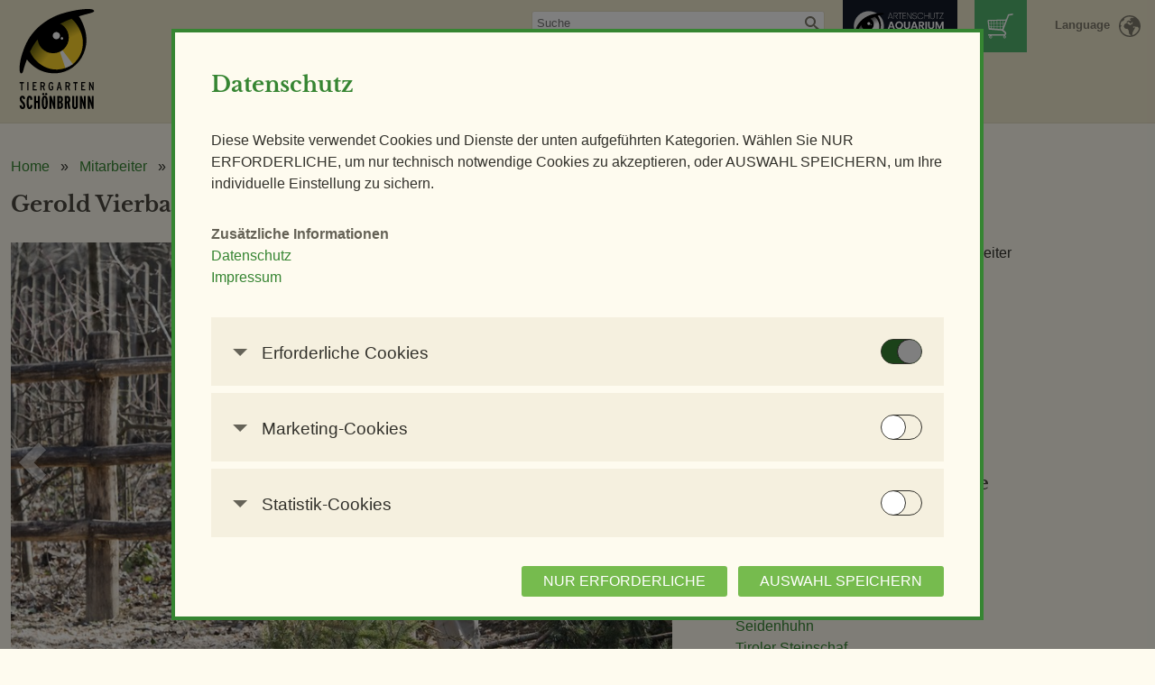

--- FILE ---
content_type: text/html; charset=utf-8
request_url: https://www.zoovienna.at/ueber-uns/mitarbeiter/gerold-vierbauch/
body_size: 13525
content:
<!DOCTYPE html>
<!--[if IE 8]><html class="no-js ie8" lang="de"><![endif]--><!--[if gt IE 8]><!--><html class="no-js" lang="de"><!--<![endif]--><head prefix="og: http://ogp.me/ns# fb: http://ogp.me/ns/fb#"><meta http-equiv="X-UA-Compatible" content="IE=edge"><title>Gerold Vierbauch – Tiergarten Schönbrunn</title><meta name="description" content="Der älteste Zoo der Welt liegt mitten in der kaiserlichen Sommerresidenz Schönbrunn in Wien. In einer einzigartigen Verbindung von Kultur und Natur entdeckt man den vielleicht schönsten Zoo der Welt. Mehr als 500, zum Teil bedrohte Tierarten, haben hier ein Zuhause und einen Überlebensraum für ihre Art gefunden."><meta name="keywords" content="Tiergarten, Schönbrunn, Zoo, Tierpark, Kultur, Natur, Tiere, Veranstaltungen, Fu Long, Panda, Babyelefant, Elefantenbaby, Eintritt, Event, Orangerie, Tirolerhof, Wien, Schloss, Kaiser"><meta name="viewport" content="width=device-width, initial-scale=1"><meta name="twitter:card" content="summary_large_image"><meta name="twitter:site" content="@zoovienna"><meta property="fb:app_id" content="631709810279450"><meta property="og:type" content="website"><meta property="og:title" content="Gerold Vierbauch – Tiergarten Schönbrunn"><meta property="og:url" content="https://www.zoovienna.at/ueber-uns/mitarbeiter/gerold-vierbauch/"><meta property="og:description" content="Der älteste Zoo der Welt liegt mitten in der kaiserlichen Sommerresidenz Schönbrunn in Wien. In einer einzigartigen Verbindung von Kultur und Natur entdeckt man den vielleicht schönsten Zoo der Welt. Mehr als 500, zum Teil bedrohte Tierarten, haben hier ein Zuhause und einen Überlebensraum für ihre Art gefunden."><meta property="og:image" content="https://www.zoovienna.at/media/_versions_/mitarbeiterfotos_/gerold_vierbauch_2020_animal_detail_935.jpg"><link rel="shortcut icon" href="/favicon.ico"><link rel="icon" sizes="16x16 32x32 64x64" href="/favicon.ico"><link rel="icon" type="image/png" sizes="196x196" href="/favicon-196.png"><link rel="icon" type="image/png" sizes="160x160" href="/favicon-160.png"><link rel="icon" type="image/png" sizes="96x96" href="/favicon-96.png"><link rel="icon" type="image/png" sizes="64x64" href="/favicon-64.png"><link rel="icon" type="image/png" sizes="32x32" href="/favicon-32.png"><link rel="icon" type="image/png" sizes="16x16" href="/favicon-16.png"><link rel="apple-touch-icon" sizes="152x152" href="/favicon-152.png"><link rel="apple-touch-icon" sizes="144x144" href="/favicon-144.png"><link rel="apple-touch-icon" sizes="120x120" href="/favicon-120.png"><link rel="apple-touch-icon" sizes="114x114" href="/favicon-114.png"><link rel="apple-touch-icon" sizes="76x76" href="/favicon-76.png"><link rel="apple-touch-icon" sizes="72x72" href="/favicon-72.png"><link rel="apple-touch-icon" href="/favicon-57.png"><meta name="msapplication-TileColor" content="#FFFFFF"><meta name="msapplication-TileImage" content="/favicon-144.png"><meta name="msapplication-config" content="/browserconfig.xml"><link rel="stylesheet" href="/static/CACHE/css/f5c681948577.css" type="text/css" /><!--[if lt IE 9]><script type="text/javascript" src="/static/CACHE/js/8be5706293ec.js"></script><![endif]--></head><body class="de contentpage"><header class="header"><div class="header-box" id="top"><div class="header-logo-box"><a href="/" title="Zur Startseite" class="header-logo logo-zoo">Tiergarten Schönbrunn</a></div><div class="menu-anchor"><a href="#navigation" class="menu-anchor__link" title="Zum Navigationsmenü"><span class="menu-anchor__label">Menü</span><i class="menu-icon"></i></a></div><nav class="lang-nav lang-nav-header"><div class="lang-anchor"><a href="#language" class="lang-anchor__link icon-earth-light-after" title="Choose your language">Language</a></div><ul class="lang-nav__list"><li class="lang-nav__item lang-nav__item--selected"><a href="/" class="lang-nav__link lang-de" lang="de">Deutsch</a></li><li class="lang-nav__item"><a href="/en/" class="lang-nav__link lang-en" lang="en">English</a></li></ul></nav><div class="header-shop"><a href="https://zoovienna.ticketfritz.de/" target="_blank" title="Online Shop"><span class="icon-shop-cart" style="width: 32px;height: 32px;display: block"></span></a></div><a href="https://fundraiser.artenschutzaquarium.at/?lang=de" rel="noopener" target="_blank"
        class="header-species-protection-aquarium"><img src="/static/img/species_protection_aquarium.svg" class="header-species-protection-aquarium__img"></a><div class="header-search"><h4 class="visuallyhidden">Suchen</h4><form id="upper_search_form" action="/suche/" method="get" accept-charset="utf-8" class="header-search-form"><input type="text" id="autocomplete_search_input" class="header-search__input-text" name="query" value="" placeholder="Suche"><input type="submit" class="header-search__btn icon-search-light" name="search" value="Suchen"></form></div><nav class="header-nav"><ul class="header-nav__1list"><li class="header-nav__1item header-nav-visitors"><span class="header-nav__header">Besuch &amp; Tickets</span><ul class="header-nav__2list header-nav-visitors__list"><li class="header-nav-visitors-1 header-nav__2item"><ul><li><a href="/besuch-und-tickets/besucherinformation/#oeffnungszeiten">Öffnungszeiten</a></li><li><a href="/besuch-und-tickets/anreise/">Anreise </a></li><li><a href="/termine/fuetterungen/">Fütterungen</a></li><li><a href="/besuch-und-tickets/essen-trinken/">Essen &amp; Trinken </a></li><li><a href="/besuch-und-tickets/zoocard/">ZOOcard</a></li></ul></li><li class="header-nav-tickets header-nav__2item"><ul><li><a class="tt" href="/besuch-und-tickets/besucherinformation/#tickets-und-preise">Tickets & Preise</a></li><li><a class="tt" href="/besuch-und-tickets/tickets-online/">Tickets Online</a></li><li><a href="/besuch-und-tickets/kombitickets/">Kombitickets </a></li></ul></li><li class="header-nav-tickets header-nav__2item"><ul><li><a href="/besuch-und-tickets/panoramabahn/">Panoramabahn</a></li><li><a class="tt" href="/besuch-und-tickets/wild-republic/">Shops im Zoo</a></li><li><a href="https://zoovienna.ticketfritz.de/" target="_blank">Online-Shop</a></li><li><a href="/besuch-und-tickets/faq-der-tiergarten-von-bis-z/">FAQ</a></li></ul></li></ul></li><li class="header-nav__1item header-nav-events"><span class="header-nav__header">Erlebnis Zoo</span><ul class="header-nav__2list header-nav-events__list"><li class="header-nav-events-item header-nav-events-item-1"><ul><li class="header-nav-tours"><span class="header-nav__sub-header">Führungen</span><ul class="header-nav__3list"><li><a href="/fuehrungen/themenfuehrungen/">Themenführungen</a></li><li><a href="/fuehrungen/abendfuehrung/">Abendführung</a></li><li><a href="/fuehrungen/nachtfuehrung/">Nachtführung</a></li><li><a href="/fuehrungen/backstage-touren/">Backstage-Tour</a></li><li><a href="/fuehrungen/erlebnisgutscheine/">Erlebnisgutscheine</a></li><li><a href="/fuehrungen/aqua-forschungsstation/">Aqua-Forschungsstation</a></li><li><a href="/fuehrungen/giraffen-verfuhrung/">Giraffen-VerFührung</a></li><li><a href="/fuehrungen/pandastisches-erlebnis/">PANDAstisches Erlebnis</a></li><li><a href="/fuehrungen/birding-im-zoo/">Birding im Zoo</a></li><li><a href="/fuehrungen/demenzfreundlicher-rundgang/">Demenzfreundlicher Rundgang</a></li></ul></li><li class="header-nav-workshops"><span class="header-nav__sub-header">Workshops</span><ul class="header-nav__3list"><li><a href="/workshops/workshop-pflegen-fegen/">Pflegen &amp; Fegen</a></li><li><a href="/termine/kurs-exoten-sachkundenachweis/">Kurs Exoten-Sachkundenachweis</a></li></ul></li></ul></li><li class="header-nav__2item header-nav-events-item header-nav-events-item-2"><span class="header-nav__sub-header">Tiere &amp; Kulinarik</span><ul class="header-nav__3list"><li><a href="/tiere-und-kulinarik/exklusives-morgenerlebnis/">Exklusives Morgenerlebnis</a></li><li><a href="/termine/polarnacht/">Polarnacht</a></li><li><a href="/termine/safari-dinner/">Safari Dinner</a></li><li><a href="/tiere-und-kulinarik/ihr-individuelles-event/">Ihr individuelles Event</a></li></ul></li><li class="header-nav__2item header-nav-events-item header-nav-events-item-3"><span class="header-nav__sub-header">Zoo für Kinder</span><ul class="header-nav__3list"><li><a href="/zoo-fuer-kinder/geburtstagspartys/">Geburtstagspartys</a></li><li><a href="/zoo-fuer-kinder/tierische-zooreise/">Tierische Zooreise</a></li><li><a href="/zoo-fuer-kinder/streichelzoo/">Streichelzoo</a></li><li><a href="/zoo-fuer-kinder/spielplaetze/">Spielplätze</a></li><li><a href="/zoo-fuer-kinder/leiterwagerlverleih/">Leiterwagerlverleih</a></li></ul></li><li class="header-nav__2item header-nav-events-item header-nav-events-item-4"><ul><li class="header-nav-schools"><span class="header-nav__sub-header">Schulen &amp; Kindergärten</span><ul class="header-nav__3list"><li><a href="/schulen-und-kindergaerten/unterrichtsfuehrungen/">Unterrichtsführungen</a></li><li><a href="/schulen-und-kindergaerten/modellierkurs/">Modellierkurs</a></li><li><a href="/schulen-und-kindergaerten/heimtier-seminar/">Heimtier-Seminar</a></li><li><a href="/schulen-und-kindergaerten/artenschutz-workshop/">Artenschutz-Workshop</a></li><li><a href="/schulen-und-kindergaerten/bionik-seminar/">Bionik-Seminar</a></li><li><a href="/schulen-und-kindergaerten/ethologie-seminar/">Ethologie-Seminar</a></li><li><a href="/schulen-und-kindergaerten/lehrerInnen-seminar/">Lehrer/innen-Seminar</a></li></ul></li><li class="header-nav-all-dates"><a href="/termine/" class="icon-calendar">Veranstaltungskalender</a></li></ul></li></ul></li><li class="header-nav__1item header-nav-animals-facilities"><span class="header-nav__header">Tiere</span><ul class="header-nav__2list header-nav-animals-facilities__list"><li class="header-nav__2item header-nav-animals"><span class="header-nav__sub-header">Tiere</span><ul class="header-nav__3list header-nav-animals__list"><li><a href="/tiere/saeugetiere/">Säugetiere</a></li><li><a href="/tiere/voegel/">Vögel</a></li><li><a href="/tiere/reptilien/">Reptilien</a></li><li><a href="/tiere/amphibien/">Amphibien</a></li><li><a href="/tiere/fische/">Fische</a></li><li><a href="/tiere/andere-tierklassen/">Andere Klassen</a></li></ul></li><li class="header-nav__2item header-nav-facilities"><span class="header-nav__sub-header">Anlagen</span><ul class="header-nav__3list header-nav-facilities__list"><li class="header-nav-facilities-1"><ul><li><a href="/anlagen/elefantenpark/">Elefantenpark</a></li><li><a href="/anlagen/giraffenpark/">Giraffenpark</a></li><li><a href="/anlagen/eisbaerenwelt/">Eisbärenwelt</a></li><li><a href="/anlagen/polarium/">Polarium </a></li><li><a href="/anlagen/regenwaldhaus/">Regenwaldhaus</a></li><li><a href="/anlagen/orangerie/">ORANG.erie</a></li><li><a href="/anlagen/historisches-affenhaus/">Affenhaus</a></li><li><a href="/anlagen/suedamerika-park/">Südamerika-Park</a></li><li><a href="/anlagen/vogelhaus/">Vogelhaus</a></li><li><a href="/anlagen/Tirolerhof/">Tirolerhof</a></li><li><a href="/anlagen/Aquarienhaus/">Aquarien- und Terrarienhaus </a></li></ul></li><li class="header-nav-facilities-2"><ul><li><a href="/anlagen/grosskatzen/">Großkatzen</a></li><li><a href="/anlagen/Koalahaus/">Koalahaus</a></li><li><a href="/anlagen/nashornpark/">Nashornpark</a></li><li><a href="/anlagen/ostafrikahaus/">Ostafrikahaus</a></li><li><a href="/anlagen/heimtierpark/">Heimtierpark </a></li><li><a href="/anlagen/naturerlebnispfad/">Naturerlebnispfad</a></li><li><a href="/anlagen/mahnenspringer-berberaffen/">Mähnenspringer und Berberaffen</a></li><li><a href="/anlagen/rattenhaus/">Rattenhaus</a></li><li><a href="/anlagen/wuestenhaus/">Wüstenhaus </a></li><li><a href="/anlagen/streichelzoo-neu/">Streichelzoo</a></li><li><a href="/anlagen/artenschutzhaus/">Artenschutzhaus</a></li></ul></li></ul></li></ul></li><li class="header-nav__1item header-nav-conservation-research"><span class="header-nav__header">Artenschutz &amp; Forschung</span><ul class="header-nav__2list header-nav-conservation-research__list"><li class="header-nav__2item header-nav-conservation"><span class="header-nav__sub-header">Natur- &amp; Artenschutz</span><ul class="header-nav__3list"><li><a href="/natur-und-artenschutz/projekte-im-freiland/">Artenschutz in der Wildbahn</a></li><li><a href="/natur-und-artenschutz/erhaltungszucht/">Erhaltungszucht</a></li><li><a href="/natur-und-artenschutz/plattformtiergarten/">Plattform Tiergarten</a></li><li><a href="/natur-und-artenschutz/lebensraum-tiergarten/">Lebensraum Tiergarten </a></li></ul><span class="header-nav__sub-header" style="margin-top: 10px ">Forschung &amp; Lehre</span><ul class="header-nav__3list"><li><a href="/forschung-und-lehre/forschungsfonds/">Forschungsfonds</a></li><li><a href="/forschung-und-lehre/forschungsprojekte/">Forschungsprojekte </a></li><li><a href="/forschung-und-lehre/fachwissen-vermitteln/">Fachwissen vermitteln</a></li></ul></li></ul></li><li class="header-nav__1item header-nav-donate"><span class="header-nav__header">Unterstützen</span><ul class="header-nav__2list header-nav-donate__list"><li><a href="/unterstuetzen/spenden-und-helfen/">Jetzt spenden</a></li><li><a href="/unterstuetzen/privatpatenschaften/">Tierpatenschaften</a></li><li><a href="/unterstuetzen/spenden-jetzt/">Alle Spendenmöglichkeiten</a></li><li><a href="/unterstuetzen/sponsoring/">Sponsoring/Firmenpaten</a></li><li><a href="/unterstuetzen/patenschaft-fur-eine-parkbank/">Parkbank-Widmung</a></li><li><a href="/unterstuetzen/Testamentsspende/">Testamentsspende</a></li><li><a href="/unterstuetzen/ehrenamtlich-mitarbeiten/">Ehrenamtlich mitarbeiten</a></li></ul></li><li class="header-nav__1item header-nav-about-us"><span class="header-nav__header">Über uns</span><ul class="header-nav__2list header-nav-about-us__list"><li><a href="/ueber-uns/mitarbeiter/">Ansprechpersonen</a></li><li><a href="/ueber-uns/tiergarten-schonbrunn/">Tiergarten Schönbrunn</a></li><li><a href="/ueber-uns/vision-leitbild/">Vision &amp; Leitbild</a></li><li><a href="/ueber-uns/unternehmenspolitik/">Unternehmenspolitik</a></li><li><a href="/ueber-uns/umweltpolitik/">Umweltpolitik</a></li><li><a href="/ueber-uns/geschichte/">Geschichte </a></li><li><a href="/ueber-uns/berichte/">Berichte</a></li><li><a href="/ueber-uns/jobs/">Jobs</a></li><li><a href="/ueber-uns/newsletter/">Tiergarten-Newsletter</a></li></ul></li></ul></nav><div class="header__badge icon-best-zoo"></div></div></header><main class="main-content"><div class="inner clearfix has-sidebar h-card"><ul class="breadcrumbs"><li class="breadcrumbs__item"><a href="/">Home</a></li><li class="breadcrumbs__item"><a href="/ueber-uns/mitarbeiter/">Mitarbeiter</a></li><li class="breadcrumbs__item">Gerold Vierbauch</li></ul><h1 class="p-name">Gerold Vierbauch</h1><div class="contentpage-article"><div class="slideshow user-slideshow"><ul class="slideshow__nav"><li id="user-prev" class="slideshow__nav-prev"><a href="#" class="icon-arrow-left"><span>Voriges Bild</span></a></li><li id="user-next" class="slideshow__nav-next"><a href="#" class="icon-arrow-right"><span>Nächstes Bild</span></a></li></ul><ul class="slideshow__photos" id="user-slides"><li class="slide ratio--3_2"><img class="ratio__content" src="/media/_versions_/pfleger/tirolerhof_tgs_zupanc_012_hp_animal_detail_801.jpg"></li><script id="user-progressive-slides" type="text/cycle" data-cycle-split="---"><li class="slide ratio--3_2"><img class="ratio__content" src="/media/_versions_/pfleger/tirolerhof_tgs_zupanc_22_animal_detail_801.jpg"></li>
---
<li class="slide ratio--3_2"><img class="ratio__content" src="/media/_versions_/hotnews/item32_animal_detail_801.jpg"></li>
---
<li class="slide ratio--3_2"><img class="ratio__content" src="/media/_versions_/hotnews/item30_animal_detail_801.jpg"></li>
---
<li class="slide ratio--3_2"><img class="ratio__content" src="/media/_versions_/hotnews/item34_animal_detail_801.jpg"></li>
---
<li class="slide ratio--3_2"><img class="ratio__content" src="/media/_versions_/hotnews/item42_animal_detail_801.jpg"></li>
---
<li class="slide ratio--3_2"><img class="ratio__content" src="/media/_versions_/hotnews/fb_pustertaler_sprinzen_03012022_tgs_zupanc_06_animal_detail_801.jpg"></li></script></ul></div></div><aside class="contentpage-sidebar"><div class="staffmember-info"><div class="user-photo avatar ratio--1_1"><div class="delayed-user-image-load" data-src="/media/_versions_/mitarbeiterfotos_/gerold_vierbauch_2020_human_{width}.jpg" data-alt="Foto Gerold Vierbauch" data-class="u-photo ratio__content"></div><noscript><img alt="Foto Gerold Vierbauch" src="/media/_versions_/mitarbeiterfotos_/gerold_vierbauch_2020_human_200.jpg" class="u-photo ratio__content"></noscript></div><div class="staffmember-text"><div class="p-job-title">Revierleiter</div><div class="p-org">Schönbrunner Tiergarten-Gesellschaft m.b.H.</div></div></div><div class="relation"><h2>Ich betreue folgende Tiere</h2><ul class="column-list"><li><a href="/tiere/saeugetiere/tauern-scheckenziege/">Tauernschecken Ziege</a></li><li><a href="/tiere/voegel/osterreichischer-ganselkropfer/">Österreichischer Ganselkröpfer</a></li><li><a href="/tiere/saeugetiere/karntner-brillenschaf/">Kärntner Brillenschaf</a></li><li><a href="/tiere/saeugetiere/noriker/">Noriker </a></li><li><a href="/tiere/saeugetiere/pustertaler-sprinzen/">Pustertaler Sprinzen</a></li><li><a href="/tiere/voegel/seidenhuhn/">Seidenhuhn</a></li><li><a href="/tiere/saeugetiere/tiroler-steinschaf/">Tiroler Steinschaf</a></li><li><a href="/tiere/saeugetiere/tuxer-rind/">Tux-Zillertaler Rind </a></li><li><a href="/tiere/saeugetiere/original-braunvieh/">Original Braunvieh </a></li><li><a href="/tiere/voegel/sulmaler-huhn/">Sulmtaler Huhn</a></li><li><a href="/tiere/saeugetiere/tiroler-grauvieh/">Tiroler Grauvieh</a></li><li><a href="/tiere/saeugetiere/blauer-wiener/">Blauer Wiener</a></li></ul></div></aside><div class="contentpage-article"><div class="editable-content"><p><strong>Ich arbeite im Tiergarten seit:</strong> Herbst 1994</p><p><strong>Das Schöne an meinem Beruf: </strong> ...ist die tägliche optimale Versorgung und Betreuung der mir anvertrauten Tiere. Außerdem pflege ich gerne Kontakt mit interessierten und zufriedenen Tiergartenbesuchern.</p><p><strong>Mein unvergesslichstes Erlebnis im Zoo:</strong> Unvergesslich sind sicher die Geburten und in der Folge zu sehen, wie sich die Tiere entwickeln. Auch verblüffende Besucherfragen bleiben besonders in Erinnerung.</p><p><strong>Mein Geheimtipp für Sie:</strong> ...die Beobachtung der Rauchschwalben im Rinder- und Pferdestall des Tirolerhofes - in der Hoffnung, dass sie auch in den kommenden Jahren ihre Brutnester wieder aufsuchen.</p></div></div></div></main><div class="cookie-overlay display-flex visible js-cookieverlay"><div class="cookie-overlay__wrapper"><div class="cookie-overlay__inner cookie-overlay__inner--scroll cookie-banner"><h2 class="cookie__headline">Datenschutz</h2><p class="cookie__disclaimer-text cookie-margin-bottom">
  
    Diese Website verwendet Cookies und Dienste der unten aufgeführten Kategorien. Wählen Sie NUR ERFORDERLICHE, um
    nur technisch notwendige Cookies zu akzeptieren, oder AUSWAHL SPEICHERN, um Ihre individuelle Einstellung zu
    sichern.
  
</p><h4>
    Zusätzliche Informationen
  </h4><div class="cookie__container__link"><a href="/ueber-uns/datenschutz/" class="cookie__link">Datenschutz</a><br/><a href="/ueber-uns/impressum/" class="cookie__link">Impressum</a></div><div class="cookie-margin-top"><form id="manage-cookies-form"
        method="POST"
        action="/de/cookie-settings/?next=/ueber-uns/mitarbeiter/gerold-vierbauch/"
  ><input type='hidden' name='csrfmiddlewaretoken' value='D3y7aDbiiU30E7ajLBs7BvNsNdG9Km1H' /><div class="cookie"><div class="cookie__container js-cookieToggle"><div class="cookie__arrow-wrapper"><i class="cookie__arrow icon-arrow-up"></i></div><span class="cookie__title">Erforderliche Cookies</span><label class="cookie-switch"><input
      type="checkbox"
      name="essential-cookies"
      id="id-{{ essential_cookie_category.name }}"
      class="cookie-switch__checkbox js-cookieCheckbox"
      checked
      disabled
    ><span class="cookie-switch__slider"></span></label></div><div class="cookie__content"><p class="cookie__help-text">Diese Cookies werden benötigt, um die Grundfunktionalität dieser Website zu ermöglichen. Diese Cookies können daher nicht deaktiviert werden.</p><ul class="cookie-list"><li><ul class="cookie-list"><li class="cookie-list__item cookie-list__item--bold"><span>HTTP-Cookie:</span><span>accepted_optional_cookies_624</span></li><li class="cookie-list__item"><span>Verwendungszweck:</span><span>speichert Informationen, welche optionalen Cookies akzeptiert oder zurückgewiesen wurden.</span></li><li class="cookie-list__item"><span>Domain:</span><span>localhost</span></li><li class="cookie-list__item"><span>Speicherdauer:</span><span>1 Jahr</span></li><li class="cookie-list__item"><span>Drittanbieter:</span><span>nein</span></li></ul></li><li><ul class="cookie-list"><li class="cookie-list__item cookie-list__item--bold"><span>HTTP-Cookie:</span><span>csrftoken</span></li><li class="cookie-list__item"><span>Verwendungszweck:</span><span>ist ein Mechanismus, um vor &quot;Cross Site Request Forgery (CSRF)&quot;-Angriffen über das Absenden von Formularen zu schützen.</span></li><li class="cookie-list__item"><span>Domain:</span><span>localhost</span></li><li class="cookie-list__item"><span>Speicherdauer:</span><span>1 Jahr</span></li><li class="cookie-list__item"><span>Drittanbieter:</span><span>nein</span></li></ul></li><li><ul class="cookie-list"><li class="cookie-list__item cookie-list__item--bold"><span>HTTP-Cookie:</span><span>sessionid</span></li><li class="cookie-list__item"><span>Verwendungszweck:</span><span>speichert ID der aktuellen Session eingeloggter Benutzer.</span></li><li class="cookie-list__item"><span>Domain:</span><span>localhost</span></li><li class="cookie-list__item"><span>Speicherdauer:</span><span>2 Wochen</span></li><li class="cookie-list__item"><span>Drittanbieter:</span><span>nein</span></li></ul></li><li><ul class="cookie-list"><li class="cookie-list__item cookie-list__item--bold"><span>HTTP-Cookie:</span><span>messages</span></li><li class="cookie-list__item"><span>Verwendungszweck:</span><span>speichert Sytemnachrichten, die Benutzer angezeigt werden sollen.</span></li><li class="cookie-list__item"><span>Domain:</span><span>localhost</span></li><li class="cookie-list__item"><span>Speicherdauer:</span><span>Session</span></li><li class="cookie-list__item"><span>Drittanbieter:</span><span>nein</span></li></ul></li></ul><ul class="cookie-list cookie-list--container js-cookieListContainer"><div class="cookie-list__arrow cookie__arrow-wrapper js-cookieListInnerToggle"><i class="cookie__arrow icon-arrow-up"></i></div><li class="cookie-list__item cookie-list__item--bold"><span>Servicename:</span><a href="https://www.fundraisingbox.com/" target="_blank" rel="noopener noreferrer">Fundraisingbox</a></li><li class="cookie-list__item"><span>Privacy Policy:</span><a href="https://www.fundraisingbox.com/datenschutz/" target="_blank" rel="noopener noreferrer">https://www.fundraisingbox.com/datenschutz/</a></li><li class="cookie-list__item"><span>Besitzer:</span><a href="https://www.fundraisingbox.com" target="_blank" rel="noopener noreferrer">Fundraisingbox</a></li><li class="cookie-list__item cookie-list--wrapper"><ul class="cookie-list"><li><ul class="cookie-list"><li class="cookie-list__item cookie-list__item--bold"><span>HTTP-Cookie:</span><span>AWSALBCORS</span></li><li class="cookie-list__item"><span>Verwendungszweck:</span><span>Dient zur Steuerung des Loadbalancer zur gleichmäßigen Lastverteilung auf unseren Servern</span></li><li class="cookie-list__item"><span>Domain:</span><span>secure.fundraisingbox.com</span></li><li class="cookie-list__item"><span>Speicherdauer:</span><span>7 Tage</span></li><li class="cookie-list__item"><span>Drittanbieter:</span><span>Ja</span></li></ul></li><li><ul class="cookie-list"><li class="cookie-list__item cookie-list__item--bold"><span>HTTP-Cookie:</span><span>box</span></li><li class="cookie-list__item"><span>Verwendungszweck:</span><span>Speichert die ID der User-Session. Auch nicht eingeloggte User (also Spender) haben automatisch eine User-Session, die jedoch keinerlei Informationen enthält.</span></li><li class="cookie-list__item"><span>Domain:</span><span>secure.fundraisingbox.com</span></li><li class="cookie-list__item"><span>Speicherdauer:</span><span>1 Tag</span></li><li class="cookie-list__item"><span>Drittanbieter:</span><span>Ja</span></li></ul></li></ul></li></ul><ul class="cookie-list cookie-list--container js-cookieListContainer"><div class="cookie-list__arrow cookie__arrow-wrapper js-cookieListInnerToggle"><i class="cookie__arrow icon-arrow-up"></i></div><li class="cookie-list__item cookie-list__item--bold"><span>Servicename:</span><a href="https://stripe.com" target="_blank" rel="noopener noreferrer">Stripe</a></li><li class="cookie-list__item"><span>Privacy Policy:</span><a href="https://stripe.com/at/privacy" target="_blank" rel="noopener noreferrer">https://stripe.com/at/privacy</a></li><li class="cookie-list__item"><span>Besitzer:</span><a href="https://www.stripe.com" target="_blank" rel="noopener noreferrer">Stripe</a></li><li class="cookie-list__item cookie-list--wrapper"><ul class="cookie-list"><li><ul class="cookie-list"><li class="cookie-list__item cookie-list__item--bold"><span>HTTP-Cookie:</span><span>__stripe_mid</span></li><li class="cookie-list__item"><span>Verwendungszweck:</span><span>Wird zur Betrugsprävention verwendet.</span></li><li class="cookie-list__item"><span>Domain:</span><span>stripe.com</span></li><li class="cookie-list__item"><span>Speicherdauer:</span><span>1 Jahr</span></li><li class="cookie-list__item"><span>Drittanbieter:</span><span>Ja</span></li></ul></li><li><ul class="cookie-list"><li class="cookie-list__item cookie-list__item--bold"><span>HTTP-Cookie:</span><span>__stripe_sid</span></li><li class="cookie-list__item"><span>Verwendungszweck:</span><span>Wird zur Betrugsprävention verwendet.</span></li><li class="cookie-list__item"><span>Domain:</span><span>stripe.com</span></li><li class="cookie-list__item"><span>Speicherdauer:</span><span>30 Minuten</span></li><li class="cookie-list__item"><span>Drittanbieter:</span><span>Ja</span></li></ul></li><li><ul class="cookie-list"><li class="cookie-list__item cookie-list__item--bold"><span>HTTP-Cookie:</span><span>m</span></li><li class="cookie-list__item"><span>Verwendungszweck:</span><span>Wird zur Betrugsprävention verwendet.</span></li><li class="cookie-list__item"><span>Domain:</span><span>m.stripe.com</span></li><li class="cookie-list__item"><span>Speicherdauer:</span><span>2 Jahre</span></li><li class="cookie-list__item"><span>Drittanbieter:</span><span>Ja</span></li></ul></li></ul></li></ul></div></div><div class="cookie"><div class="cookie__container js-cookieToggle"><div class="cookie__arrow-wrapper"><i class="cookie__arrow icon-arrow-up"></i></div><span class="cookie__title">Marketing-Cookies</span><label class="cookie-switch"><input
      type="checkbox"
      name="marketing"
      id="id_marketing"
      class="cookie-switch__checkbox js-cookieCheckbox"
      
      
    ><span class="cookie-switch__slider"></span></label></div><div class="cookie__content"><p class="cookie__help-text">Marketing-Cookies werden verwendet, um Besuchern auf Websites zu folgen. Die Absicht ist, Anzeigen zu zeigen, die relevant und ansprechend für den einzelnen Benutzer und daher wertvoller für Publisher und werbetreibende Drittparteien sind.</p><ul class="cookie-list cookie-list--container js-cookieListContainer"><div class="cookie-list__arrow cookie__arrow-wrapper js-cookieListInnerToggle"><i class="cookie__arrow icon-arrow-up"></i></div><li class="cookie-list__item cookie-list__item--bold"><span>Servicename:</span><a href="https://www.youtube.com/" target="_blank" rel="noopener noreferrer">YouTube</a></li><li class="cookie-list__item"><span>Privacy Policy:</span><a href="https://policies.google.com/privacy" target="_blank" rel="noopener noreferrer">https://policies.google.com/privacy</a></li><li class="cookie-list__item"><span>Besitzer:</span><a href="https://www.youtube.com/t/impressum" target="_blank" rel="noopener noreferrer">Google Ireland Limited</a></li><li class="cookie-list__item cookie-list--wrapper"><ul class="cookie-list"><li><ul class="cookie-list"><li class="cookie-list__item cookie-list__item--bold"><span>HTML Local Storage:</span><span>yt-remote-device-id</span></li><li class="cookie-list__item"><span>Verwendungszweck:</span><span>Speichert die Benutzereinstellungen beim Abruf eines auf anderen Websites integrierten YouTube-Videos</span></li><li class="cookie-list__item"><span>Drittanbieter:</span><span>Ja</span></li></ul></li><li><ul class="cookie-list"><li class="cookie-list__item cookie-list__item--bold"><span>HTML Local Storage:</span><span>yt.innertube::requests</span></li><li class="cookie-list__item"><span>Verwendungszweck:</span><span>Speichert die Benutzereinstellungen beim Abruf eines auf anderen Websites integrierten YouTube-Videos</span></li><li class="cookie-list__item"><span>Drittanbieter:</span><span>Ja</span></li></ul></li><li><ul class="cookie-list"><li class="cookie-list__item cookie-list__item--bold"><span>HTML Local Storage:</span><span>yt.innertube::nextId</span></li><li class="cookie-list__item"><span>Verwendungszweck:</span><span>Speichert die Benutzereinstellungen beim Abruf eines auf anderen Websites integrierten YouTube-Videos</span></li><li class="cookie-list__item"><span>Drittanbieter:</span><span>Ja</span></li></ul></li><li><ul class="cookie-list"><li class="cookie-list__item cookie-list__item--bold"><span>HTML Local Storage:</span><span>yt-remote-connected-devices</span></li><li class="cookie-list__item"><span>Verwendungszweck:</span><span>Speichert die Benutzereinstellungen beim Abruf eines auf anderen Websites integrierten YouTube-Videos</span></li><li class="cookie-list__item"><span>Drittanbieter:</span><span>Ja</span></li></ul></li><li><ul class="cookie-list"><li class="cookie-list__item cookie-list__item--bold"><span>HTML Local Storage:</span><span>yt-player-bandwidth</span></li><li class="cookie-list__item"><span>Verwendungszweck:</span><span>Speichert die Benutzereinstellungen beim Abruf eines auf anderen Websites integrierten YouTube-Videos</span></li><li class="cookie-list__item"><span>Drittanbieter:</span><span>Ja</span></li></ul></li><li><ul class="cookie-list"><li class="cookie-list__item cookie-list__item--bold"><span>HTML Session Storage:</span><span>yt-remote-session-app</span></li><li class="cookie-list__item"><span>Verwendungszweck:</span><span>Speichert die Benutzereinstellungen beim Abruf eines auf anderen Websites integrierten YouTube-Videos</span></li><li class="cookie-list__item"><span>Drittanbieter:</span><span>Ja</span></li></ul></li><li><ul class="cookie-list"><li class="cookie-list__item cookie-list__item--bold"><span>HTML Session Storage:</span><span>yt-remote-cast-installed</span></li><li class="cookie-list__item"><span>Verwendungszweck:</span><span>Speichert die Benutzereinstellungen beim Abruf eines auf anderen Websites integrierten YouTube-Videos</span></li><li class="cookie-list__item"><span>Drittanbieter:</span><span>Ja</span></li></ul></li><li><ul class="cookie-list"><li class="cookie-list__item cookie-list__item--bold"><span>HTML Session Storage:</span><span>yt-remote-session-name</span></li><li class="cookie-list__item"><span>Verwendungszweck:</span><span>Speichert die Benutzereinstellungen beim Abruf eines auf anderen Websites integrierten YouTube-Videos</span></li><li class="cookie-list__item"><span>Drittanbieter:</span><span>Ja</span></li></ul></li><li><ul class="cookie-list"><li class="cookie-list__item cookie-list__item--bold"><span>HTML Session Storage:</span><span>yt-remote-cast-available</span></li><li class="cookie-list__item"><span>Verwendungszweck:</span><span>Speichert die Benutzereinstellungen beim Abruf eines auf anderen Websites integrierten YouTube-Videos</span></li><li class="cookie-list__item"><span>Drittanbieter:</span><span>Ja</span></li></ul></li><li><ul class="cookie-list"><li class="cookie-list__item cookie-list__item--bold"><span>HTML Session Storage:</span><span>yt-remote-fast-check-period</span></li><li class="cookie-list__item"><span>Verwendungszweck:</span><span>Speichert die Benutzereinstellungen beim Abruf eines auf anderen Websites integrierten YouTube-Videos</span></li><li class="cookie-list__item"><span>Drittanbieter:</span><span>Ja</span></li></ul></li><li><ul class="cookie-list"><li class="cookie-list__item cookie-list__item--bold"><span>HTTP-Cookie:</span><span>__Secure-3PSIDCC</span></li><li class="cookie-list__item"><span>Verwendungszweck:</span><span>Wird von für Targeting-Zwecke verwendet, um ein Profil der Interessen des Website-Besuchers zu erstellen und relevante und personalisierte Google-Werbung anzuzeigen</span></li><li class="cookie-list__item"><span>Domain:</span><span>.google.com</span></li><li class="cookie-list__item"><span>Speicherdauer:</span><span>1 Jahr</span></li><li class="cookie-list__item"><span>Drittanbieter:</span><span>Ja</span></li></ul></li><li><ul class="cookie-list"><li class="cookie-list__item cookie-list__item--bold"><span>HTTP-Cookie:</span><span>SIDCC</span></li><li class="cookie-list__item"><span>Verwendungszweck:</span><span>Sicherheitscookie um die Benutzerdaten vor unauthorisiertem Zugriff zu schützen</span></li><li class="cookie-list__item"><span>Domain:</span><span>.google.com</span></li><li class="cookie-list__item"><span>Speicherdauer:</span><span>1 Jahr</span></li><li class="cookie-list__item"><span>Drittanbieter:</span><span>Ja</span></li></ul></li><li><ul class="cookie-list"><li class="cookie-list__item cookie-list__item--bold"><span>HTTP-Cookie:</span><span>__Secure-3PAPISID</span></li><li class="cookie-list__item"><span>Verwendungszweck:</span><span>Wird von für Targeting-Zwecke verwendet, um ein Profil der Interessen des Website-Besuchers zu erstellen und relevante und personalisierte Google-Werbung anzuzeigen</span></li><li class="cookie-list__item"><span>Domain:</span><span>.google.com</span></li><li class="cookie-list__item"><span>Speicherdauer:</span><span>2 Jahre</span></li><li class="cookie-list__item"><span>Drittanbieter:</span><span>Ja</span></li></ul></li><li><ul class="cookie-list"><li class="cookie-list__item cookie-list__item--bold"><span>HTTP-Cookie:</span><span>HSID</span></li><li class="cookie-list__item"><span>Verwendungszweck:</span><span>Wird von Google in Kombination mit SID verwendet, um das Google-Benutzerkonto und die letzte Anmeldezeit zu überprüfen.</span></li><li class="cookie-list__item"><span>Domain:</span><span>.google.com</span></li><li class="cookie-list__item"><span>Speicherdauer:</span><span>2 Jahre</span></li><li class="cookie-list__item"><span>Drittanbieter:</span><span>Ja</span></li></ul></li><li><ul class="cookie-list"><li class="cookie-list__item cookie-list__item--bold"><span>HTTP-Cookie:</span><span>__Secure-3PSID</span></li><li class="cookie-list__item"><span>Verwendungszweck:</span><span>Wird von für Targeting-Zwecke verwendet, um ein Profil der Interessen des Website-Besuchers zu erstellen und relevante und personalisierte Google-Werbung anzuzeigen</span></li><li class="cookie-list__item"><span>Domain:</span><span>.google.com</span></li><li class="cookie-list__item"><span>Speicherdauer:</span><span>2 Jahre</span></li><li class="cookie-list__item"><span>Drittanbieter:</span><span>Ja</span></li></ul></li><li><ul class="cookie-list"><li class="cookie-list__item cookie-list__item--bold"><span>HTTP-Cookie:</span><span>SID</span></li><li class="cookie-list__item"><span>Verwendungszweck:</span><span>Diese Google Sicherheits-Cookies helfen den Nutzer zu authentifizieren, betrügerische Verwendung von Anmeldeinformationen zu verhindern und Nutzerdaten vor dem Zugriff durch Unbefugte zu schützen.</span></li><li class="cookie-list__item"><span>Domain:</span><span>.google.com</span></li><li class="cookie-list__item"><span>Speicherdauer:</span><span>2 Jahre</span></li><li class="cookie-list__item"><span>Drittanbieter:</span><span>Ja</span></li></ul></li><li><ul class="cookie-list"><li class="cookie-list__item cookie-list__item--bold"><span>HTTP-Cookie:</span><span>SSID</span></li><li class="cookie-list__item"><span>Verwendungszweck:</span><span>Diese Google Sicherheits-Cookies helfen den Nutzer zu authentifizieren, betrügerische Verwendung von Anmeldeinformationen zu verhindern und Nutzerdaten vor dem Zugriff durch Unbefugte zu schützen.</span></li><li class="cookie-list__item"><span>Domain:</span><span>.google.com</span></li><li class="cookie-list__item"><span>Speicherdauer:</span><span>2 Jahre</span></li><li class="cookie-list__item"><span>Drittanbieter:</span><span>Ja</span></li></ul></li><li><ul class="cookie-list"><li class="cookie-list__item cookie-list__item--bold"><span>HTTP-Cookie:</span><span>SAPISID</span></li><li class="cookie-list__item"><span>Verwendungszweck:</span><span>Diese Google Sicherheits-Cookies helfen den Nutzer zu authentifizieren, betrügerische Verwendung von Anmeldeinformationen zu verhindern und Nutzerdaten vor dem Zugriff durch Unbefugte zu schützen.</span></li><li class="cookie-list__item"><span>Domain:</span><span>.google.com</span></li><li class="cookie-list__item"><span>Speicherdauer:</span><span>2 Jahre</span></li><li class="cookie-list__item"><span>Drittanbieter:</span><span>Ja</span></li></ul></li><li><ul class="cookie-list"><li class="cookie-list__item cookie-list__item--bold"><span>HTTP-Cookie:</span><span>APISID</span></li><li class="cookie-list__item"><span>Verwendungszweck:</span><span>Diese Google Sicherheits-Cookies helfen den Nutzer zu authentifizieren, betrügerische Verwendung von Anmeldeinformationen zu verhindern und Nutzerdaten vor dem Zugriff durch Unbefugte zu schützen.</span></li><li class="cookie-list__item"><span>Domain:</span><span>.google.com</span></li><li class="cookie-list__item"><span>Speicherdauer:</span><span>2 Jahre</span></li><li class="cookie-list__item"><span>Drittanbieter:</span><span>Ja</span></li></ul></li><li><ul class="cookie-list"><li class="cookie-list__item cookie-list__item--bold"><span>HTTP-Cookie:</span><span>1P_JAR</span></li><li class="cookie-list__item"><span>Verwendungszweck:</span><span>Dieses Cookie wird verwendet, um die Werbedienste von Google zu unterstützen</span></li><li class="cookie-list__item"><span>Domain:</span><span>.google.com</span></li><li class="cookie-list__item"><span>Speicherdauer:</span><span>1 Monat</span></li><li class="cookie-list__item"><span>Drittanbieter:</span><span>Ja</span></li></ul></li></ul></li></ul><ul class="cookie-list cookie-list--container js-cookieListContainer"><div class="cookie-list__arrow cookie__arrow-wrapper js-cookieListInnerToggle"><i class="cookie__arrow icon-arrow-up"></i></div><li class="cookie-list__item cookie-list__item--bold"><span>Servicename:</span><a href="https://www.avs.de/" target="_blank" rel="noopener noreferrer">AVS</a></li><li class="cookie-list__item"><span>Privacy Policy:</span><a href="https://www.avs.de/datenschutz" target="_blank" rel="noopener noreferrer">https://www.avs.de/datenschutz</a></li><li class="cookie-list__item"><span>Besitzer:</span><a href="https://www.avs.de/impressum" target="_blank" rel="noopener noreferrer">AVS Abrechnungs- und Verwaltungs-Systeme GmbH</a></li><li class="cookie-list__item cookie-list--wrapper"><ul class="cookie-list"><li><ul class="cookie-list"><li class="cookie-list__item cookie-list__item--bold"><span>HTTP-Cookie:</span><span>f5</span></li><li class="cookie-list__item"><span>Verwendungszweck:</span><span>Session ID zur Identifikation eines anonymen Users während eines Kauf/Serviceprozesses auf &quot;tourist.avs.de&quot;. </span></li><li class="cookie-list__item"><span>Domain:</span><span>tourist.avs.de</span></li><li class="cookie-list__item"><span>Speicherdauer:</span><span>Session</span></li><li class="cookie-list__item"><span>Drittanbieter:</span><span>nein</span></li></ul></li></ul></li></ul><ul class="cookie-list cookie-list--container js-cookieListContainer"><div class="cookie-list__arrow cookie__arrow-wrapper js-cookieListInnerToggle"><i class="cookie__arrow icon-arrow-up"></i></div><li class="cookie-list__item cookie-list__item--bold"><span>Servicename:</span><a href="https://www.google.com/recaptcha/about/" target="_blank" rel="noopener noreferrer">Google reCAPTCHA</a></li><li class="cookie-list__item"><span>Privacy Policy:</span><a href="https://policies.google.com/privacy" target="_blank" rel="noopener noreferrer">https://policies.google.com/privacy</a></li><li class="cookie-list__item"><span>Besitzer:</span><a href="https://www.youtube.com/t/impressum" target="_blank" rel="noopener noreferrer">Google Ireland Limited</a></li><li class="cookie-list__item cookie-list--wrapper"><ul class="cookie-list"><li><ul class="cookie-list"><li class="cookie-list__item cookie-list__item--bold"><span>HTTP-Cookie:</span><span>1P_JAR</span></li><li class="cookie-list__item"><span>Verwendungszweck:</span><span>Dieses Cookie wird verwendet, um die Werbedienste von Google zu unterstützen</span></li><li class="cookie-list__item"><span>Domain:</span><span>.google.com</span></li><li class="cookie-list__item"><span>Speicherdauer:</span><span>1 Monat</span></li><li class="cookie-list__item"><span>Drittanbieter:</span><span>Ja</span></li></ul></li><li><ul class="cookie-list"><li class="cookie-list__item cookie-list__item--bold"><span>HTTP-Cookie:</span><span>APISID</span></li><li class="cookie-list__item"><span>Verwendungszweck:</span><span>Diese Google Sicherheits-Cookies helfen den Nutzer zu authentifizieren, betrügerische Verwendung von Anmeldeinformationen zu verhindern und Nutzerdaten vor dem Zugriff durch Unbefugte zu schützen.</span></li><li class="cookie-list__item"><span>Domain:</span><span>.google.com</span></li><li class="cookie-list__item"><span>Speicherdauer:</span><span>2 Jahre</span></li><li class="cookie-list__item"><span>Drittanbieter:</span><span>Ja</span></li></ul></li><li><ul class="cookie-list"><li class="cookie-list__item cookie-list__item--bold"><span>HTTP-Cookie:</span><span>CONSENT</span></li><li class="cookie-list__item"><span>Verwendungszweck:</span><span>Wird von Google verwendet um festzustellen ob Benutzer Inhalten aus der Marketing Kategorie zugestimmt haben.</span></li><li class="cookie-list__item"><span>Domain:</span><span>.google.com</span></li><li class="cookie-list__item"><span>Speicherdauer:</span><span>2 Jahre</span></li><li class="cookie-list__item"><span>Drittanbieter:</span><span>Ja</span></li></ul></li><li><ul class="cookie-list"><li class="cookie-list__item cookie-list__item--bold"><span>HTTP-Cookie:</span><span>DV</span></li><li class="cookie-list__item"><span>Verwendungszweck:</span><span>Wird von Google verwendet um Benutzereinstellungen zu speichen. Betrifft hauptsächlich Einstellungen die die Suche betreffen wie Sprache, Anzahl der Suchergebnisse etc.</span></li><li class="cookie-list__item"><span>Domain:</span><span>www.google.com</span></li><li class="cookie-list__item"><span>Speicherdauer:</span><span>7 Minuten</span></li><li class="cookie-list__item"><span>Drittanbieter:</span><span>Ja</span></li></ul></li><li><ul class="cookie-list"><li class="cookie-list__item cookie-list__item--bold"><span>HTTP-Cookie:</span><span>HSID</span></li><li class="cookie-list__item"><span>Verwendungszweck:</span><span>Wird von Google in Kombination mit SID verwendet, um das Google-Benutzerkonto und die letzte Anmeldezeit zu überprüfen.</span></li><li class="cookie-list__item"><span>Domain:</span><span>.google.com</span></li><li class="cookie-list__item"><span>Speicherdauer:</span><span>2 Jahre</span></li><li class="cookie-list__item"><span>Drittanbieter:</span><span>Ja</span></li></ul></li><li><ul class="cookie-list"><li class="cookie-list__item cookie-list__item--bold"><span>HTTP-Cookie:</span><span>NID</span></li><li class="cookie-list__item"><span>Verwendungszweck:</span><span>Wird von Google verwendet um Benutzereinstellungen zu speichen. Betrifft hauptsächlich Einstellungen die die Suche betreffen wie Sprache, Anzahl der Suchergebnisse etc.</span></li><li class="cookie-list__item"><span>Domain:</span><span>.google.com</span></li><li class="cookie-list__item"><span>Speicherdauer:</span><span>182 Tage</span></li><li class="cookie-list__item"><span>Drittanbieter:</span><span>Ja</span></li></ul></li><li><ul class="cookie-list"><li class="cookie-list__item cookie-list__item--bold"><span>HTTP-Cookie:</span><span>SAPISID</span></li><li class="cookie-list__item"><span>Verwendungszweck:</span><span>Diese Google Sicherheits-Cookies helfen den Nutzer zu authentifizieren, betrügerische Verwendung von Anmeldeinformationen zu verhindern und Nutzerdaten vor dem Zugriff durch Unbefugte zu schützen.</span></li><li class="cookie-list__item"><span>Domain:</span><span>.google.com</span></li><li class="cookie-list__item"><span>Speicherdauer:</span><span>2 Jahre</span></li><li class="cookie-list__item"><span>Drittanbieter:</span><span>Ja</span></li></ul></li><li><ul class="cookie-list"><li class="cookie-list__item cookie-list__item--bold"><span>HTTP-Cookie:</span><span>SEARCH_SAMESITE</span></li><li class="cookie-list__item"><span>Verwendungszweck:</span><span>Diese Google Sicherheits-Cookies helfen den Nutzer zu authentifizieren, betrügerische Verwendung von Anmeldeinformationen zu verhindern und Nutzerdaten vor dem Zugriff durch Unbefugte zu schützen.</span></li><li class="cookie-list__item"><span>Domain:</span><span>.google.com</span></li><li class="cookie-list__item"><span>Speicherdauer:</span><span>2 Jahre</span></li><li class="cookie-list__item"><span>Drittanbieter:</span><span>Ja</span></li></ul></li><li><ul class="cookie-list"><li class="cookie-list__item cookie-list__item--bold"><span>HTTP-Cookie:</span><span>SID</span></li><li class="cookie-list__item"><span>Verwendungszweck:</span><span>Diese Google Sicherheits-Cookies helfen den Nutzer zu authentifizieren, betrügerische Verwendung von Anmeldeinformationen zu verhindern und Nutzerdaten vor dem Zugriff durch Unbefugte zu schützen.</span></li><li class="cookie-list__item"><span>Domain:</span><span>.google.com</span></li><li class="cookie-list__item"><span>Speicherdauer:</span><span>2 Jahre</span></li><li class="cookie-list__item"><span>Drittanbieter:</span><span>Ja</span></li></ul></li><li><ul class="cookie-list"><li class="cookie-list__item cookie-list__item--bold"><span>HTTP-Cookie:</span><span>SIDCC</span></li><li class="cookie-list__item"><span>Verwendungszweck:</span><span>Sicherheitscookie um die Benutzerdaten vor unauthorisiertem Zugriff zu schützen</span></li><li class="cookie-list__item"><span>Domain:</span><span>.google.com</span></li><li class="cookie-list__item"><span>Speicherdauer:</span><span>1 Jahr</span></li><li class="cookie-list__item"><span>Drittanbieter:</span><span>Ja</span></li></ul></li><li><ul class="cookie-list"><li class="cookie-list__item cookie-list__item--bold"><span>HTTP-Cookie:</span><span>SSID</span></li><li class="cookie-list__item"><span>Verwendungszweck:</span><span>Diese Google Sicherheits-Cookies helfen den Nutzer zu authentifizieren, betrügerische Verwendung von Anmeldeinformationen zu verhindern und Nutzerdaten vor dem Zugriff durch Unbefugte zu schützen.</span></li><li class="cookie-list__item"><span>Domain:</span><span>.google.com</span></li><li class="cookie-list__item"><span>Speicherdauer:</span><span>2 Jahre</span></li><li class="cookie-list__item"><span>Drittanbieter:</span><span>Ja</span></li></ul></li><li><ul class="cookie-list"><li class="cookie-list__item cookie-list__item--bold"><span>HTTP-Cookie:</span><span>__Secure-1PAPISID</span></li><li class="cookie-list__item"><span>Verwendungszweck:</span><span>Wird von für Targeting-Zwecke verwendet, um ein Profil der Interessen des Website-Besuchers zu erstellen und relevante und personalisierte Google-Werbung anzuzeigen</span></li><li class="cookie-list__item"><span>Domain:</span><span>.google.com</span></li><li class="cookie-list__item"><span>Speicherdauer:</span><span>2 Jahre</span></li><li class="cookie-list__item"><span>Drittanbieter:</span><span>Ja</span></li></ul></li><li><ul class="cookie-list"><li class="cookie-list__item cookie-list__item--bold"><span>HTTP-Cookie:</span><span>__Secure-1PSID</span></li><li class="cookie-list__item"><span>Verwendungszweck:</span><span>Wird von für Targeting-Zwecke verwendet, um ein Profil der Interessen des Website-Besuchers zu erstellen und relevante und personalisierte Google-Werbung anzuzeigen</span></li><li class="cookie-list__item"><span>Domain:</span><span>.google.com</span></li><li class="cookie-list__item"><span>Speicherdauer:</span><span>2 Jahre</span></li><li class="cookie-list__item"><span>Drittanbieter:</span><span>Ja</span></li></ul></li><li><ul class="cookie-list"><li class="cookie-list__item cookie-list__item--bold"><span>HTTP-Cookie:</span><span>__Secure-3PAPISID</span></li><li class="cookie-list__item"><span>Verwendungszweck:</span><span>Wird von für Targeting-Zwecke verwendet, um ein Profil der Interessen des Website-Besuchers zu erstellen und relevante und personalisierte Google-Werbung anzuzeigen</span></li><li class="cookie-list__item"><span>Domain:</span><span>.google.com</span></li><li class="cookie-list__item"><span>Speicherdauer:</span><span>2 Jahre</span></li><li class="cookie-list__item"><span>Drittanbieter:</span><span>Ja</span></li></ul></li><li><ul class="cookie-list"><li class="cookie-list__item cookie-list__item--bold"><span>HTTP-Cookie:</span><span>__Secure-3PSID</span></li><li class="cookie-list__item"><span>Verwendungszweck:</span><span>Wird von für Targeting-Zwecke verwendet, um ein Profil der Interessen des Website-Besuchers zu erstellen und relevante und personalisierte Google-Werbung anzuzeigen</span></li><li class="cookie-list__item"><span>Domain:</span><span>.google.com</span></li><li class="cookie-list__item"><span>Speicherdauer:</span><span>2 Jahre</span></li><li class="cookie-list__item"><span>Drittanbieter:</span><span>Ja</span></li></ul></li><li><ul class="cookie-list"><li class="cookie-list__item cookie-list__item--bold"><span>HTTP-Cookie:</span><span>__Secure-3PSIDCC</span></li><li class="cookie-list__item"><span>Verwendungszweck:</span><span>Wird von für Targeting-Zwecke verwendet, um ein Profil der Interessen des Website-Besuchers zu erstellen und relevante und personalisierte Google-Werbung anzuzeigen</span></li><li class="cookie-list__item"><span>Domain:</span><span>.google.com</span></li><li class="cookie-list__item"><span>Speicherdauer:</span><span>1 Jahr</span></li><li class="cookie-list__item"><span>Drittanbieter:</span><span>Ja</span></li></ul></li></ul></li></ul><ul class="cookie-list cookie-list--container js-cookieListContainer"><div class="cookie-list__arrow cookie__arrow-wrapper js-cookieListInnerToggle"><i class="cookie__arrow icon-arrow-up"></i></div><li class="cookie-list__item cookie-list__item--bold"><span>Servicename:</span><a href="https://www.facebook.com/business/help/742478679120153" target="_blank" rel="noopener noreferrer">Facebook Meta Pixel</a></li><li class="cookie-list__item"><span>Privacy Policy:</span><a href="https://www.facebook.com/policy.php" target="_blank" rel="noopener noreferrer">https://www.facebook.com/policy.php</a></li><li class="cookie-list__item"><span>Besitzer:</span><a href="https://www.facebook.com/business" target="_blank" rel="noopener noreferrer">Facebook</a></li><li class="cookie-list__item cookie-list--wrapper"><ul class="cookie-list"><li><ul class="cookie-list"><li class="cookie-list__item cookie-list__item--bold"><span>HTTP-Cookie:</span><span>c_user</span></li><li class="cookie-list__item"><span>Verwendungszweck:</span><span>Enthält die Benutzer-ID des aktuell angemeldeten Benutzers bei Facebook</span></li><li class="cookie-list__item"><span>Domain:</span><span>.facebook.com</span></li><li class="cookie-list__item"><span>Speicherdauer:</span><span>1 Jahr</span></li><li class="cookie-list__item"><span>Drittanbieter:</span><span>Ja</span></li></ul></li><li><ul class="cookie-list"><li class="cookie-list__item cookie-list__item--bold"><span>HTTP-Cookie:</span><span>datr</span></li><li class="cookie-list__item"><span>Verwendungszweck:</span><span>Identifiziert den Webbrowser, der zur Verbindung mit Facebook verwendet wird.</span></li><li class="cookie-list__item"><span>Domain:</span><span>.facebook.com</span></li><li class="cookie-list__item"><span>Speicherdauer:</span><span>2 Jahre</span></li><li class="cookie-list__item"><span>Drittanbieter:</span><span>Ja</span></li></ul></li><li><ul class="cookie-list"><li class="cookie-list__item cookie-list__item--bold"><span>HTTP-Cookie:</span><span>oo</span></li><li class="cookie-list__item"><span>Verwendungszweck:</span><span>Hilft dabei, die Anzeige von Werbung basierend auf Aktivitäten auf Drittanbieter-Websites zu deaktivieren.</span></li><li class="cookie-list__item"><span>Domain:</span><span>.facebook.com</span></li><li class="cookie-list__item"><span>Speicherdauer:</span><span>1 Jahr</span></li><li class="cookie-list__item"><span>Drittanbieter:</span><span>Ja</span></li></ul></li><li><ul class="cookie-list"><li class="cookie-list__item cookie-list__item--bold"><span>HTTP-Cookie:</span><span>presence</span></li><li class="cookie-list__item"><span>Verwendungszweck:</span><span>Enthält den Chat-Status des Benutzers.</span></li><li class="cookie-list__item"><span>Domain:</span><span>.facebook.com</span></li><li class="cookie-list__item"><span>Speicherdauer:</span><span>Session</span></li><li class="cookie-list__item"><span>Drittanbieter:</span><span>Ja</span></li></ul></li><li><ul class="cookie-list"><li class="cookie-list__item cookie-list__item--bold"><span>HTTP-Cookie:</span><span>sb</span></li><li class="cookie-list__item"><span>Verwendungszweck:</span><span>Speichert Browserdetails für Freundschaftsvorschläge.</span></li><li class="cookie-list__item"><span>Domain:</span><span>.facebook.com</span></li><li class="cookie-list__item"><span>Speicherdauer:</span><span>2 Jahre</span></li><li class="cookie-list__item"><span>Drittanbieter:</span><span>Ja</span></li></ul></li><li><ul class="cookie-list"><li class="cookie-list__item cookie-list__item--bold"><span>HTTP-Cookie:</span><span>usida</span></li><li class="cookie-list__item"><span>Verwendungszweck:</span><span>Dieses Cookie sammelt eine Kombination aus dem Browser des Benutzers und eindeutigen Kennungen, die zur Anpassung der Werbung an die Benutzer verwendet werden.</span></li><li class="cookie-list__item"><span>Domain:</span><span>.facebook.com</span></li><li class="cookie-list__item"><span>Speicherdauer:</span><span>Session</span></li><li class="cookie-list__item"><span>Drittanbieter:</span><span>Ja</span></li></ul></li><li><ul class="cookie-list"><li class="cookie-list__item cookie-list__item--bold"><span>HTTP-Cookie:</span><span>wd</span></li><li class="cookie-list__item"><span>Verwendungszweck:</span><span>Speichert die Abmessungen des Browserfensters.</span></li><li class="cookie-list__item"><span>Domain:</span><span>.facebook.com</span></li><li class="cookie-list__item"><span>Speicherdauer:</span><span>1 Jahr</span></li><li class="cookie-list__item"><span>Drittanbieter:</span><span>Ja</span></li></ul></li><li><ul class="cookie-list"><li class="cookie-list__item cookie-list__item--bold"><span>HTTP-Cookie:</span><span>xs</span></li><li class="cookie-list__item"><span>Verwendungszweck:</span><span>Enthält die Sitzungsnummer und das Sitzungsgeheimnis.</span></li><li class="cookie-list__item"><span>Domain:</span><span>.facebook.com</span></li><li class="cookie-list__item"><span>Speicherdauer:</span><span>1 Jahr</span></li><li class="cookie-list__item"><span>Drittanbieter:</span><span>Ja</span></li></ul></li></ul></li></ul></div></div><div class="cookie"><div class="cookie__container js-cookieToggle"><div class="cookie__arrow-wrapper"><i class="cookie__arrow icon-arrow-up"></i></div><span class="cookie__title">Statistik-Cookies</span><label class="cookie-switch"><input
      type="checkbox"
      name="statistics"
      id="id_statistics"
      class="cookie-switch__checkbox js-cookieCheckbox"
      
      
    ><span class="cookie-switch__slider"></span></label></div><div class="cookie__content"><p class="cookie__help-text">Diese Cookies ermöglichen es Besucher-Statistiken zu erfassen sowie das Benutzerverhalten zu analysieren, damit die Website laufend verbessert werden kann. Die Daten werden anonym gehalten.</p><ul class="cookie-list cookie-list--container js-cookieListContainer"><div class="cookie-list__arrow cookie__arrow-wrapper js-cookieListInnerToggle"><i class="cookie__arrow icon-arrow-up"></i></div><li class="cookie-list__item cookie-list__item--bold"><span>Servicename:</span><a href="https://analytics.google.com/" target="_blank" rel="noopener noreferrer">Google Analytics</a></li><li class="cookie-list__item"><span>Privacy Policy:</span><a href="https://policies.google.com/privacy" target="_blank" rel="noopener noreferrer">https://policies.google.com/privacy</a></li><li class="cookie-list__item"><span>Besitzer:</span><a href="https://www.google.com" target="_blank" rel="noopener noreferrer">Google LLC</a></li><li class="cookie-list__item cookie-list--wrapper"><ul class="cookie-list"><li><ul class="cookie-list"><li class="cookie-list__item cookie-list__item--bold"><span>HTTP-Cookie:</span><span>_ga</span></li><li class="cookie-list__item"><span>Verwendungszweck:</span><span>Wird zur Unterscheidung von Benutzern verwendet.</span></li><li class="cookie-list__item"><span>Domain:</span><span>localhost</span></li><li class="cookie-list__item"><span>Speicherdauer:</span><span>2 Jahre</span></li><li class="cookie-list__item"><span>Drittanbieter:</span><span>Ja</span></li></ul></li><li><ul class="cookie-list"><li class="cookie-list__item cookie-list__item--bold"><span>HTTP-Cookie:</span><span>_gat</span></li><li class="cookie-list__item"><span>Verwendungszweck:</span><span>Wird verwendet, um die Anforderungsrate zu drosseln. Wenn Google Analytics über Google Tag Manager bereitgestellt wird, heißt dieses Cookie _dc_gtm_ &lt;Eigenschafts-ID&gt;.</span></li><li class="cookie-list__item"><span>Domain:</span><span>localhost</span></li><li class="cookie-list__item"><span>Speicherdauer:</span><span>Session</span></li><li class="cookie-list__item"><span>Drittanbieter:</span><span>Ja</span></li></ul></li><li><ul class="cookie-list"><li class="cookie-list__item cookie-list__item--bold"><span>HTTP-Cookie:</span><span>_gid</span></li><li class="cookie-list__item"><span>Verwendungszweck:</span><span>Registriert eine eindeutige ID, die verwendet wird, um statistische Daten dazu, wie der Besucher die Website nutzt, zu generieren.</span></li><li class="cookie-list__item"><span>Domain:</span><span>localhost</span></li><li class="cookie-list__item"><span>Speicherdauer:</span><span>23 Stunden</span></li><li class="cookie-list__item"><span>Drittanbieter:</span><span>Ja</span></li></ul></li></ul></li></ul></div></div><div class="cookie__button-wrapper cookie__button-wrapper--cols"><button type="submit" class="btn js-cookieSelectNecessary">
        NUR ERFORDERLICHE
      </button><button type="submit" class="btn js-cookieSubmit">AUSWAHL SPEICHERN</button></div></form></div></div></div></div><footer><div class="footer-main-box"><div class="footer-main"><a href="#top" class="top-anchor--lang icon-arrow-up" title="Nach oben">Nach oben</a><nav class="lang-nav lang-nav-footer" id="language"><h4 class="lang-nav__header icon-earth-before">Choose your language</h4><ul class="lang-nav__list"><li class="lang-nav__item lang-nav__item--selected"><a href="/" class="lang-nav__link lang-de" lang="de">Deutsch</a></li><li class="lang-nav__item"><a href="/en/" class="lang-nav__link lang-en" lang="en">English</a></li></ul></nav><a href="#top" class="top-anchor--search icon-arrow-up" title="Nach oben">Nach oben</a><a id="navigation"></a><h4 class="visuallyhidden">Suchen</h4><form action="/suche/" method="get" accept-charset="utf-8" class="main-search"><input id="footer_search_input" type="text" class="main-search__input-text" name="query" value=""><input type="submit" class="main-search__btn" name="search" value="Suchen"></form><nav class="footer-nav"><ul class="footer-nav__1list"><li class="footer-nav__1item footer-nav-visitors"><span class="footer-nav__header">Besuch &amp; Tickets</span><ul class="footer-nav__2list footer-nav-visitors__list"><li class="footer-nav-visitors-1 footer-nav__2item"><ul><li><a href="/besuch-und-tickets/besucherinformation/#oeffnungszeiten">Öffnungszeiten</a></li><li><a href="/besuch-und-tickets/anreise/">Anreise </a></li><li><a href="/termine/fuetterungen/">Fütterungen</a></li><li><a href="/besuch-und-tickets/essen-trinken/">Essen &amp; Trinken </a></li><li><a href="/besuch-und-tickets/zoocard/">ZOOcard</a></li></ul></li><li class="footer-nav-tickets footer-nav__2item"><ul><li><a class="tt" href="/besuch-und-tickets/besucherinformation/#tickets-und-preise">Tickets & Preise</a></li><li><a class="tt" href="/besuch-und-tickets/tickets-online/">Tickets Online</a></li><li><a href="/besuch-und-tickets/kombitickets/">Kombitickets </a></li></ul></li><li class="footer-nav-tickets footer-nav__2item"><ul><li><a href="/besuch-und-tickets/panoramabahn/">Panoramabahn</a></li><li><a class="tt" href="/besuch-und-tickets/wild-republic/">Shops im Zoo</a></li><li><a href="https://zoovienna.ticketfritz.de/" target="_blank">Online-Shop</a></li><li><a href="/besuch-und-tickets/faq-der-tiergarten-von-bis-z/">FAQ</a></li></ul></li></ul></li><li class="footer-nav__1item footer-nav-events"><span class="footer-nav__header">Erlebnis Zoo</span><ul class="footer-nav__2list footer-nav-events__list"><li class="footer-nav-events-item footer-nav-events-item-1"><ul><li class="footer-nav-tours"><span class="footer-nav__sub-header">Führungen</span><ul class="footer-nav__3list"><li><a href="/fuehrungen/themenfuehrungen/">Themenführungen</a></li><li><a href="/fuehrungen/abendfuehrung/">Abendführung</a></li><li><a href="/fuehrungen/nachtfuehrung/">Nachtführung</a></li><li><a href="/fuehrungen/backstage-touren/">Backstage-Tour</a></li><li><a href="/fuehrungen/erlebnisgutscheine/">Erlebnisgutscheine</a></li><li><a href="/fuehrungen/aqua-forschungsstation/">Aqua-Forschungsstation</a></li><li><a href="/fuehrungen/giraffen-verfuhrung/">Giraffen-VerFührung</a></li><li><a href="/fuehrungen/pandastisches-erlebnis/">PANDAstisches Erlebnis</a></li><li><a href="/fuehrungen/birding-im-zoo/">Birding im Zoo</a></li><li><a href="/fuehrungen/demenzfreundlicher-rundgang/">Demenzfreundlicher Rundgang</a></li></ul></li><li class="footer-nav-workshops"><span class="footer-nav__sub-header">Workshops</span><ul class="footer-nav__3list"><li><a href="/workshops/workshop-pflegen-fegen/">Pflegen &amp; Fegen</a></li><li><a href="/termine/kurs-exoten-sachkundenachweis/">Kurs Exoten-Sachkundenachweis</a></li></ul></li></ul></li><li class="footer-nav__2item footer-nav-events-item footer-nav-events-item-2"><span class="footer-nav__sub-header">Tiere &amp; Kulinarik</span><ul class="footer-nav__3list"><li><a href="/tiere-und-kulinarik/exklusives-morgenerlebnis/">Exklusives Morgenerlebnis</a></li><li><a href="/termine/polarnacht/">Polarnacht</a></li><li><a href="/termine/safari-dinner/">Safari Dinner</a></li><li><a href="/tiere-und-kulinarik/ihr-individuelles-event/">Ihr individuelles Event</a></li></ul></li><li class="footer-nav__2item footer-nav-events-item footer-nav-events-item-3"><span class="footer-nav__sub-header">Zoo für Kinder</span><ul class="footer-nav__3list"><li><a href="/zoo-fuer-kinder/geburtstagspartys/">Geburtstagspartys</a></li><li><a href="/zoo-fuer-kinder/tierische-zooreise/">Tierische Zooreise</a></li><li><a href="/zoo-fuer-kinder/streichelzoo/">Streichelzoo</a></li><li><a href="/zoo-fuer-kinder/spielplaetze/">Spielplätze</a></li><li><a href="/zoo-fuer-kinder/leiterwagerlverleih/">Leiterwagerlverleih</a></li></ul></li><li class="footer-nav__2item footer-nav-events-item footer-nav-events-item-4"><ul><li class="footer-nav-schools"><span class="footer-nav__sub-header">Schulen &amp; Kindergärten</span><ul class="footer-nav__3list"><li><a href="/schulen-und-kindergaerten/unterrichtsfuehrungen/">Unterrichtsführungen</a></li><li><a href="/schulen-und-kindergaerten/modellierkurs/">Modellierkurs</a></li><li><a href="/schulen-und-kindergaerten/heimtier-seminar/">Heimtier-Seminar</a></li><li><a href="/schulen-und-kindergaerten/artenschutz-workshop/">Artenschutz-Workshop</a></li><li><a href="/schulen-und-kindergaerten/bionik-seminar/">Bionik-Seminar</a></li><li><a href="/schulen-und-kindergaerten/ethologie-seminar/">Ethologie-Seminar</a></li><li><a href="/schulen-und-kindergaerten/lehrerInnen-seminar/">Lehrer/innen-Seminar</a></li></ul></li></ul></li></ul></li><li class="footer-nav__1item footer-nav-animals-facilities"><span class="footer-nav__header">Tiere</span><ul class="footer-nav__2list footer-nav-animals-facilities__list"><li class="footer-nav__2item footer-nav-animals"><span class="footer-nav__sub-header">Tiere</span><ul class="footer-nav__3list footer-nav-animals__list"><li><a href="/tiere/saeugetiere/">Säugetiere</a></li><li><a href="/tiere/voegel/">Vögel</a></li><li><a href="/tiere/reptilien/">Reptilien</a></li><li><a href="/tiere/amphibien/">Amphibien</a></li><li><a href="/tiere/fische/">Fische</a></li><li><a href="/tiere/andere-tierklassen/">Andere Klassen</a></li></ul></li><li class="footer-nav__2item footer-nav-facilities"><span class="footer-nav__sub-header">Anlagen</span><ul class="footer-nav__3list footer-nav-facilities__list"><li class="footer-nav-facilities-1"><ul><li><a href="/anlagen/elefantenpark/">Elefantenpark</a></li><li><a href="/anlagen/giraffenpark/">Giraffenpark</a></li><li><a href="/anlagen/eisbaerenwelt/">Eisbärenwelt</a></li><li><a href="/anlagen/polarium/">Polarium </a></li><li><a href="/anlagen/regenwaldhaus/">Regenwaldhaus</a></li><li><a href="/anlagen/orangerie/">ORANG.erie</a></li><li><a href="/anlagen/historisches-affenhaus/">Affenhaus</a></li><li><a href="/anlagen/suedamerika-park/">Südamerika-Park</a></li><li><a href="/anlagen/vogelhaus/">Vogelhaus</a></li><li><a href="/anlagen/Tirolerhof/">Tirolerhof</a></li><li><a href="/anlagen/Aquarienhaus/">Aquarien- und Terrarienhaus </a></li></ul></li><li class="footer-nav-facilities-2"><ul><li><a href="/anlagen/grosskatzen/">Großkatzen</a></li><li><a href="/anlagen/Koalahaus/">Koalahaus</a></li><li><a href="/anlagen/nashornpark/">Nashornpark</a></li><li><a href="/anlagen/ostafrikahaus/">Ostafrikahaus</a></li><li><a href="/anlagen/heimtierpark/">Heimtierpark </a></li><li><a href="/anlagen/naturerlebnispfad/">Naturerlebnispfad</a></li><li><a href="/anlagen/mahnenspringer-berberaffen/">Mähnenspringer und Berberaffen</a></li><li><a href="/anlagen/rattenhaus/">Rattenhaus</a></li><li><a href="/anlagen/wuestenhaus/">Wüstenhaus </a></li><li><a href="/anlagen/streichelzoo-neu/">Streichelzoo</a></li><li><a href="/anlagen/artenschutzhaus/">Artenschutzhaus</a></li></ul></li></ul></li></ul></li><li class="footer-nav__1item footer-nav-conservation-research"><span class="footer-nav__header">Artenschutz &amp; Forschung</span><ul class="footer-nav__2list footer-nav-conservation-research__list"><li class="footer-nav__2item footer-nav-conservation"><span class="footer-nav__sub-header">Natur- &amp; Artenschutz</span><ul class="footer-nav__3list"><li><a href="/natur-und-artenschutz/projekte-im-freiland/">Artenschutz in der Wildbahn</a></li><li><a href="/natur-und-artenschutz/erhaltungszucht/">Erhaltungszucht</a></li><li><a href="/natur-und-artenschutz/plattformtiergarten/">Plattform Tiergarten</a></li><li><a href="/natur-und-artenschutz/lebensraum-tiergarten/">Lebensraum Tiergarten </a></li></ul><span class="footer-nav__sub-header" style="margin-top: 10px ">Forschung &amp; Lehre</span><ul class="footer-nav__3list"><li><a href="/forschung-und-lehre/forschungsfonds/">Forschungsfonds</a></li><li><a href="/forschung-und-lehre/forschungsprojekte/">Forschungsprojekte </a></li><li><a href="/forschung-und-lehre/fachwissen-vermitteln/">Fachwissen vermitteln</a></li></ul></li></ul></li><li class="footer-nav__1item footer-nav-donate"><span class="footer-nav__header">Unterstützen</span><ul class="footer-nav__2list footer-nav-donate__list"><li><a href="/unterstuetzen/spenden-und-helfen/">Jetzt spenden</a></li><li><a href="/unterstuetzen/privatpatenschaften/">Tierpatenschaften</a></li><li><a href="/unterstuetzen/spenden-jetzt/">Alle Spendenmöglichkeiten</a></li><li><a href="/unterstuetzen/sponsoring/">Sponsoring/Firmenpaten</a></li><li><a href="/unterstuetzen/patenschaft-fur-eine-parkbank/">Parkbank-Widmung</a></li><li><a href="/unterstuetzen/Testamentsspende/">Testamentsspende</a></li><li><a href="/unterstuetzen/ehrenamtlich-mitarbeiten/">Ehrenamtlich mitarbeiten</a></li></ul></li><li class="footer-nav__1item footer-nav-about-us"><span class="footer-nav__header">Über uns</span><ul class="footer-nav__2list footer-nav-about-us__list"><li><a href="/ueber-uns/mitarbeiter/">Ansprechpersonen</a></li><li><a href="/ueber-uns/tiergarten-schonbrunn/">Tiergarten Schönbrunn</a></li><li><a href="/ueber-uns/vision-leitbild/">Vision &amp; Leitbild</a></li><li><a href="/ueber-uns/unternehmenspolitik/">Unternehmenspolitik</a></li><li><a href="/ueber-uns/umweltpolitik/">Umweltpolitik</a></li><li><a href="/ueber-uns/geschichte/">Geschichte </a></li><li><a href="/ueber-uns/berichte/">Berichte</a></li><li><a href="/ueber-uns/jobs/">Jobs</a></li><li><a href="/ueber-uns/newsletter/">Tiergarten-Newsletter</a></li></ul></li></ul></nav><div class="footer-meta-box"><div class="footer-logo-box"><a href="/" title="Zur Startseite" class="footer-logo logo-zoo">Tiergarten Schönbrunn</a></div><ul class="meta-nav"><li class="meta-nav-1"><ul><li class="meta-nav-1__item"><a href="/presse/">Presse </a></li><li class="meta-nav-1__item"><a href="/ueber-uns/impressum/">Impressum</a></li><li class="meta-nav-1__item"><a href="/ueber-uns/datenschutz/">Datenschutz</a></li></ul></li><li class="meta-nav-2"><ul><li class="meta-nav-2__item"><a href="/ueber-uns/jobs/">Jobs</a></li><li class="meta-nav-2__item"><a href="/ueber-uns/newsletter/">Tiergarten-Newsletter</a></li><li class="meta-nav-2__item"><a href="/de/cookie-settings/">Cookie-Einstellungen</a></li></ul></li></ul><ul class="meta-misc-nav"><li class="footer-all-dates"><a href="/termine/" class="icon-calendar">Veranstaltungskalender</a></li><li class="footer-foto-community"><a href="/foto-community/" class="icon-camera">Foto-Community</a></li><li><a href="http://www.zoodoc.at" target="_blank" class="ext-link" title="Externe Seite, Link öffnet in neuem Fenster">Tierärztliche Ordination</a></li><li><a href="http://www.zoovienna-gastro.at" target="_blank" class="ext-link" title="Externe Seite, Link öffnet in neuem Fenster">Gastronomie</a></li></ul><div class="social-box"><a href="#top" class="top-anchor--social icon-arrow-up" title="Nach oben">Nach oben</a><ul class="social"><li class="social__item"><a href="https://www.instagram.com/zooviennaschonbrunn/" title="Tiergarten Schönbrunn auf Instagram" target="_blank" class="social-icon icon-instagram">Instagram</a></li><li class="social__item"><a href="https://www.tiktok.com/@zoovienna" title="Tiergarten Schönbrunn auf Tiktok"
        target="_blank" class="social-icon icon-tiktok">Tiktok</a></li><li class="social__item"><a href="https://www.facebook.com/zoovienna" title="Tiergarten Schönbrunn auf Facebook"
        target="_blank" class="social-icon social-icon--facebook icon-facebook">Facebook</a></li><li class="social__item"><a href="https://www.youtube.com/user/thezoovienna" title="Tiergarten Schönbrunn auf YouTube"
        target="_blank" class="social-icon social-icon--youtube icon-youtube">YouTube</a></li></ul></div><div class="newsletter-box"><a href="/ueber-uns/newsletter/" title="Zur Newsletteranmeldung" class="btn--newsletter">
            Jetzt Newsletter bestellen
          </a></div></div></div></div><aside class="footer-aside"><section class="supporters-box"><h3 class="supporters-header">Unterstützt von</h3><ul class="supporters-list"><li class="supporters-item"><a href="http://bit.ly/Lotterien-Projekte" target="_blank" class="supporters-link logo-lotterien">Österreichische Lotterien</a></li><li class="supporters-item"><a href="unterstuetzen/verein-der-freunde/" class="supporters-link logo-freunde">Verein der Freunde des Tiergarten</a></li></ul></section><section class="great-box"><h3 class="great-header">Ausgezeichnet durch</h3><ul class="great-list"><li class="great-item"><a href="natur-und-artenschutz/tiergarten-schonbrunn-erhalt-als-erster-zoo-osterr/" class="great-link icon-ghs-cert-zoos-and-aquariums">ghs cert</a></li><li class="great-item"><a href="besuch-und-tickets/best-european-zoo-award/" class="great-link icon-best-zoo">best zoo</a></li><li class="great-item"><a href="https://www.tripadvisor.at/Attraction_Review-g190454-d1519736-Reviews-Tiergarten_Schoenbrunn_Zoo_Vienna-Vienna.html" target="_blank"><img src="/static/img/Tripadvisor_Travellers_choice_award_2024.png" 
               alt="Tripadvisor" 
               class="great-link-img--tripadvisor"
          ></a></li><li class="great-item"><a href="https://www.lehre-foerdern.at" target="_blank"><img src="/static/img/2028_top_qualitaetssiege_4c.jpg"
               alt="Top Lehrbetrieb Wiener Qualitätssiegel"
               class="great-link-img--top-qualitaetssiegel"
          ></a></li><li class="great-item"><a href="http://unternehmen.oekobusinessplan.wien.at/unternehmen/5513" target="_blank" class="great-link logo-oko">ÖkoBusinessPlan</a></li></ul></section><section class="affiliates-box"><h3 class="affiliates-header">Mitglied bei</h3><ul class="affiliates-list"><li class="affiliates-item"><a href="https://www.iucn.org/" title="International Union for Conservation of Nature" target="_blank" class="affiliates-link logo-iucn">IUCN</a></li><li class="affiliates-item"><a href="http://www.waza.org" title="World Association of Zoos and Aquariums" target="_blank" class="affiliates-link logo-waza">WAZA</a></li><li class="affiliates-item"><a href="http://www.eaza.net" title="European Association of Zoos and Aquaria" target="_blank" class="affiliates-link logo-eaza">EAZA</a></li><li class="affiliates-item"><a href="https://www.vdz-zoos.org/" title="Verband der Zoologischen Gärten e.V." target="_blank" class="affiliates-link logo-vdz">VDZ</a></li><li class="affiliates-item"><a href="http://www.ozo.at" title="Österreichische Zoo Organisation" target="_blank" class="affiliates-link logo-ozo">OZO</a></li><li class="affiliates-item"><a href="https://austrianleadingsights.at/" title="Austrian Leading Sights" target="_blank" class="affiliates-link logo-austrian-leading-sights">Austrian Leading Sights</a></li><li class="affiliates-item"><a href="https://www.unesco.at/" title="Österreichische UNESCO-Kommission" target="_blank" class="affiliates-link logo-unesco">UNESCO</a></li><li class="affiliates-item"><a href="http://www.imperialtickets.com" title="Imperial Austria Residences" target="_blank" class="affiliates-link logo-imperial-austria">Imperial Austria</a></li></ul></section></aside></footer><script type="text/javascript" src="/static/CACHE/js/4662b301d844.js"></script><script type="text/javascript">$(document).ready(function(){$('#autocomplete_search_input').autocomplete({serviceUrl:'/suche_autocomplete/',onSelect:function(suggestion){$('#autocomplete_search_input').val(suggestion.value);$('#upper_search_form').submit();},minChars:3,showNoSuggestionNotice:true,triggerSelectOnValidInput:false});$('#footer_search_input').autocomplete({serviceUrl:'/suche_autocomplete/',onSelect:function(suggestion){$('#autocomplete_search_input').val(suggestion.value);$('#upper_search_form').submit();},minChars:3,showNoSuggestionNotice:true,orientation:'top',triggerSelectOnValidInput:false});});</script><script type="text/javascript" src="/static/CACHE/js/c284d9710850.js"></script><script type="text/javascript">if(!Modernizr.mq('only all')){document.documentElement.className+=" no-mqs";}
$(function(){if(Modernizr.touch){$('.header-nav__header').on('click',function(e){e.preventDefault();var $target=$(this).siblings('.header-nav__2list');var $parent=$(this).closest('.header-nav__1item');if($target.hasClass('open')){$target.hide().removeClass('open');$parent.removeClass('open');}
else{$('.header-nav__2list').hide().removeClass('open');$('.header-nav__1item').removeClass('open');$target.addClass('open').show();$parent.addClass('open');}});}
$('.menu-anchor__link, .top-anchor--lang, .top-anchor--search, .top-anchor--social, .top-anchor--pricing, .top-anchor--openhours').on('click',function(e){e.preventDefault();var target=$(this).attr('href');var offset=$(target).offset();$('html, body').animate({scrollTop:offset.top-12},200);});$('.lang-anchor__link').on('click',function(e){e.preventDefault();$('.lang-nav-header .lang-nav__list').slideToggle(200).toggleClass('open');});});function popup(url,width,height){window.open(url,'','menubar=no,toolbar=no,resizable=yes,scrollbars=yes,width='+width+',height='+height);}</script><script type="text/javascript">var imgrUser=new Imager(".delayed-user-image-load",{availableWidths:[100,200],lazyload:true});$(function(){$("#user-slides").cycle({log:false,slides:".slide",timeout:5000,pauseOnHover:true,prev:"#user-prev",next:"#user-next",swipe:true,swipeFx:"scrollHorz",fx:"fade",hideNonActive:false,progressive:"#user-progressive-slides"});});</script></body></html>


--- FILE ---
content_type: image/svg+xml
request_url: https://www.zoovienna.at/static/img/svgsrc/logo-unesco.svg?fc2902f28928
body_size: 23679
content:
<svg width="272.64" height="214.4" version="1.1" viewBox="0 0 272.64 214.4" xmlns="http://www.w3.org/2000/svg">
 <g transform="matrix(1.3333 0 0 -1.3333 0 214.4)">
  <g fill="#fff">
   <path d="m158.56 48.049c-1.327-1.324-3.092-2.053-4.966-2.053-3.881 0-7.035 3.157-7.035 7.035s3.154 7.035 7.035 7.035c1.86 0 3.612-0.72 4.938-2.027l0.179-0.177 3.204 6.81-0.122 0.087c-2.421 1.714-5.268 2.62-8.236 2.62-7.876 0-14.283-6.407-14.283-14.282 0-7.876 6.407-14.284 14.283-14.284 2.961 0 5.804 0.903 8.222 2.611l0.121 0.087-3.16 6.718z"/>
   <path d="m178.84 45.984c-3.873 0-7.023 3.15-7.023 7.022 0 3.874 3.15 7.024 7.023 7.024 3.871 0 7.021-3.15 7.021-7.024 0-3.872-3.15-7.022-7.021-7.022m-0.037 21.347c-7.863 0-14.258-6.397-14.258-14.258 0-7.863 6.395-14.258 14.258-14.258 7.862 0 14.258 6.395 14.258 14.258 0 7.861-6.396 14.258-14.258 14.258"/>
   <path d="m22.805 66.48v-14.744c0-1.199 0.119-3.057 1.499-4.316 0.598-0.538 1.677-1.259 3.596-1.259 1.617 0 2.876 0.54 3.655 1.259 1.26 1.198 1.439 2.997 1.439 4.316v14.744h8.631v-15.583c0-3.057-0.301-5.934-2.997-8.571-3.057-2.996-7.552-3.476-10.728-3.476-3.297 0-7.732 0.48-10.789 3.476-2.457 2.397-2.937 5.094-2.937 8.031v16.123z"/>
   <path d="m48.336 66.48h8.631v-3.177c2.637 3.357 5.753 3.896 8.271 3.896 2.338 0 5.394-0.42 7.672-2.697 2.517-2.517 2.696-5.694 2.696-7.851v-16.902h-8.63v13.726c0 1.737-0.06 3.954-1.439 5.333-0.658 0.658-1.739 1.199-3.295 1.199-1.8 0-2.938-0.719-3.598-1.439-1.438-1.438-1.677-3.356-1.677-5.093v-13.726h-8.631z"/>
   <path d="m101.74 56.772c-0.06 0.239-0.479 1.918-1.7377 3.116-0.959 0.899-2.337 1.498-4.076 1.498-2.217 0-3.536-0.898-4.375-1.737-0.659-0.72-1.258-1.68-1.499-2.877zm7.973-5.154h-19.96c0-1.44 0.54-3.357 1.618-4.556 1.319-1.438 3.117-1.679 4.435-1.679 1.259 0 2.578 0.241 3.477 0.78 0.119 0.06 1.1377 0.718 1.8567 2.217l8.152-0.839c-1.198-3.776-3.596-5.752-5.154-6.712-2.578-1.558-5.4547-1.979-8.4507-1.979-4.016 0-7.552 0.721-10.668 3.838-2.338 2.337-4.016 5.873-4.016 10.308 0 3.836 1.378 7.791 4.075 10.547 3.237 3.238 7.253 3.837 10.249 3.837 2.997 0 7.3117-0.54 10.609-4.015 3.176-3.358 3.777-7.552 3.777-10.849z"/>
   <path d="m131.46 59.648c-1.318 0.78-3.057 1.499-4.734 1.499-0.899 0-1.918-0.24-2.459-0.779-0.299-0.3-0.538-0.78-0.538-1.199 0-0.6 0.419-0.958 0.839-1.198 0.599-0.36 1.499-0.54 2.578-0.899l2.277-0.72c1.497-0.479 3.057-1.079 4.435-2.337 1.559-1.44 2.097-3.057 2.097-5.096 0-3.535-1.557-5.812-2.756-7.012-2.638-2.637-5.875-3.055-8.691-3.055-3.597 0-7.492 0.777-10.969 3.835l3.657 5.814c0.838-0.719 2.038-1.559 2.937-1.978 1.198-0.6 2.457-0.84 3.596-0.84 0.538 0 1.919 0 2.696 0.6 0.541 0.42 0.899 1.079 0.899 1.738 0 0.48-0.178 1.079-0.958 1.558-0.6 0.36-1.378 0.599-2.637 0.959l-2.157 0.659c-1.56 0.48-3.177 1.319-4.316 2.457-1.259 1.32-1.918 2.818-1.918 4.856 0 2.575 1.018 4.734 2.577 6.174 2.397 2.217 5.634 2.696 8.092 2.696 3.955 0 6.712-1.019 8.869-2.277z"/>
  </g>
  <g fill="#176fc1">
   <path d="m158.56 48.049c-1.327-1.324-3.092-2.053-4.966-2.053-3.881 0-7.035 3.157-7.035 7.035s3.154 7.035 7.035 7.035c1.86 0 3.612-0.72 4.938-2.027l0.179-0.177 3.204 6.81-0.122 0.087c-2.421 1.714-5.268 2.62-8.236 2.62-7.876 0-14.283-6.407-14.283-14.282 0-7.876 6.407-14.284 14.283-14.284 2.961 0 5.804 0.903 8.222 2.611l0.121 0.087-3.16 6.718z"/>
   <path d="m178.84 45.984c-3.873 0-7.023 3.15-7.023 7.022 0 3.874 3.15 7.024 7.023 7.024 3.871 0 7.021-3.15 7.021-7.024 0-3.872-3.15-7.022-7.021-7.022m-0.037 21.347c-7.863 0-14.258-6.397-14.258-14.258 0-7.863 6.395-14.258 14.258-14.258 7.862 0 14.258 6.395 14.258 14.258 0 7.861-6.396 14.258-14.258 14.258"/>
   <path d="m22.805 66.48v-14.744c0-1.199 0.119-3.057 1.499-4.316 0.598-0.538 1.677-1.259 3.596-1.259 1.617 0 2.876 0.54 3.655 1.259 1.26 1.198 1.439 2.997 1.439 4.316v14.744h8.631v-15.583c0-3.057-0.301-5.934-2.997-8.571-3.057-2.996-7.552-3.476-10.728-3.476-3.297 0-7.732 0.48-10.789 3.476-2.457 2.397-2.937 5.094-2.937 8.031v16.123z"/>
   <path d="m48.336 66.48h8.631v-3.177c2.637 3.357 5.753 3.896 8.271 3.896 2.338 0 5.394-0.42 7.672-2.697 2.517-2.517 2.696-5.694 2.696-7.851v-16.902h-8.63v13.726c0 1.737-0.06 3.954-1.439 5.333-0.658 0.658-1.739 1.199-3.295 1.199-1.8 0-2.938-0.719-3.598-1.439-1.438-1.438-1.677-3.356-1.677-5.093v-13.726h-8.631z"/>
   <path d="m101.74 56.772c-0.06 0.239-0.479 1.918-1.7377 3.116-0.959 0.899-2.337 1.498-4.076 1.498-2.217 0-3.536-0.898-4.375-1.737-0.659-0.72-1.258-1.68-1.499-2.877zm7.973-5.154h-19.96c0-1.44 0.54-3.357 1.618-4.556 1.319-1.438 3.117-1.679 4.435-1.679 1.259 0 2.578 0.241 3.477 0.78 0.119 0.06 1.1377 0.718 1.8567 2.217l8.152-0.839c-1.198-3.776-3.596-5.752-5.154-6.712-2.578-1.558-5.4547-1.979-8.4507-1.979-4.016 0-7.552 0.721-10.668 3.838-2.338 2.337-4.016 5.873-4.016 10.308 0 3.836 1.378 7.791 4.075 10.547 3.237 3.238 7.253 3.837 10.249 3.837 2.997 0 7.3117-0.54 10.609-4.015 3.176-3.358 3.777-7.552 3.777-10.849z"/>
   <path d="m131.46 59.648c-1.318 0.78-3.057 1.499-4.734 1.499-0.899 0-1.918-0.24-2.459-0.779-0.299-0.3-0.538-0.78-0.538-1.199 0-0.6 0.419-0.958 0.839-1.198 0.599-0.36 1.499-0.54 2.578-0.899l2.277-0.72c1.497-0.479 3.057-1.079 4.435-2.337 1.559-1.44 2.097-3.057 2.097-5.096 0-3.535-1.557-5.812-2.756-7.012-2.638-2.637-5.875-3.055-8.691-3.055-3.597 0-7.492 0.777-10.969 3.835l3.657 5.814c0.838-0.719 2.038-1.559 2.937-1.978 1.198-0.6 2.457-0.84 3.596-0.84 0.538 0 1.919 0 2.696 0.6 0.541 0.42 0.899 1.079 0.899 1.738 0 0.48-0.178 1.079-0.958 1.558-0.6 0.36-1.378 0.599-2.637 0.959l-2.157 0.659c-1.56 0.48-3.177 1.319-4.316 2.457-1.259 1.32-1.918 2.818-1.918 4.856 0 2.575 1.018 4.734 2.577 6.174 2.397 2.217 5.634 2.696 8.092 2.696 3.955 0 6.712-1.019 8.869-2.277z"/>
   <path d="m158.56 48.049c-1.327-1.324-3.092-2.053-4.966-2.053-3.881 0-7.035 3.157-7.035 7.035s3.154 7.035 7.035 7.035c1.86 0 3.612-0.72 4.938-2.027l0.179-0.177 3.204 6.81-0.122 0.087c-2.421 1.714-5.268 2.62-8.236 2.62-7.876 0-14.283-6.407-14.283-14.282 0-7.876 6.407-14.284 14.283-14.284 2.961 0 5.804 0.903 8.222 2.611l0.121 0.087-3.16 6.718z"/>
   <path d="m178.84 45.984c-3.873 0-7.023 3.15-7.023 7.022 0 3.874 3.15 7.024 7.023 7.024 3.871 0 7.021-3.15 7.021-7.024 0-3.872-3.15-7.022-7.021-7.022m-0.037 21.347c-7.863 0-14.258-6.397-14.258-14.258 0-7.863 6.395-14.258 14.258-14.258 7.862 0 14.258 6.395 14.258 14.258 0 7.861-6.396 14.258-14.258 14.258"/>
   <path d="m22.805 66.48v-14.744c0-1.199 0.119-3.057 1.499-4.316 0.598-0.538 1.677-1.259 3.596-1.259 1.617 0 2.876 0.54 3.655 1.259 1.26 1.198 1.439 2.997 1.439 4.316v14.744h8.631v-15.583c0-3.057-0.301-5.934-2.997-8.571-3.057-2.996-7.552-3.476-10.728-3.476-3.297 0-7.732 0.48-10.789 3.476-2.457 2.397-2.937 5.094-2.937 8.031v16.123z"/>
   <path d="m48.336 66.48h8.631v-3.177c2.637 3.357 5.753 3.896 8.271 3.896 2.338 0 5.394-0.42 7.672-2.697 2.517-2.517 2.696-5.694 2.696-7.851v-16.902h-8.63v13.726c0 1.737-0.06 3.954-1.439 5.333-0.658 0.658-1.739 1.199-3.295 1.199-1.8 0-2.938-0.719-3.598-1.439-1.438-1.438-1.677-3.356-1.677-5.093v-13.726h-8.631z"/>
   <path d="m101.74 56.772c-0.06 0.239-0.479 1.918-1.7377 3.116-0.959 0.899-2.337 1.498-4.076 1.498-2.217 0-3.536-0.898-4.375-1.737-0.659-0.72-1.258-1.68-1.499-2.877zm7.973-5.154h-19.96c0-1.44 0.54-3.357 1.618-4.556 1.319-1.438 3.117-1.679 4.435-1.679 1.259 0 2.578 0.241 3.477 0.78 0.119 0.06 1.1377 0.718 1.8567 2.217l8.152-0.839c-1.198-3.776-3.596-5.752-5.154-6.712-2.578-1.558-5.4547-1.979-8.4507-1.979-4.016 0-7.552 0.721-10.668 3.838-2.338 2.337-4.016 5.873-4.016 10.308 0 3.836 1.378 7.791 4.075 10.547 3.237 3.238 7.253 3.837 10.249 3.837 2.997 0 7.3117-0.54 10.609-4.015 3.176-3.358 3.777-7.552 3.777-10.849z"/>
   <path d="m131.46 59.648c-1.318 0.78-3.057 1.499-4.734 1.499-0.899 0-1.918-0.24-2.459-0.779-0.299-0.3-0.538-0.78-0.538-1.199 0-0.6 0.419-0.958 0.839-1.198 0.599-0.36 1.499-0.54 2.578-0.899l2.277-0.72c1.497-0.479 3.057-1.079 4.435-2.337 1.559-1.44 2.097-3.057 2.097-5.096 0-3.535-1.557-5.812-2.756-7.012-2.638-2.637-5.875-3.055-8.691-3.055-3.597 0-7.492 0.777-10.969 3.835l3.657 5.814c0.838-0.719 2.038-1.559 2.937-1.978 1.198-0.6 2.457-0.84 3.596-0.84 0.538 0 1.919 0 2.696 0.6 0.541 0.42 0.899 1.079 0.899 1.738 0 0.48-0.178 1.079-0.958 1.558-0.6 0.36-1.378 0.599-2.637 0.959l-2.157 0.659c-1.56 0.48-3.177 1.319-4.316 2.457-1.259 1.32-1.918 2.818-1.918 4.856 0 2.575 1.018 4.734 2.577 6.174 2.397 2.217 5.634 2.696 8.092 2.696 3.955 0 6.712-1.019 8.869-2.277z"/>
  </g>
  <path d="m102.19 84.28h86.268v60.537h-86.268z" fill="#fff" fill-rule="evenodd"/>
  <path d="m14.173 82.468h176.03v64.158h-176.03zm88.016 62.349h86.268v-60.537h-86.268z" fill="#176fc1"/>
  <g fill="#fff">
   <g fill-rule="evenodd">
    <path d="m37.355 101.08h41.65v1.746h-41.65z"/>
    <path d="m34.998 98.114h46.278v1.746h-46.278z"/>
    <path d="m32.815 95.145h50.731v1.747h-50.731z"/>
    <path d="m37.355 123.1h41.65v1.746h-41.65z"/>
   </g>
   <g>
    <path d="m45.783 125.97 12.38 3.712 12.156-3.712h5.064l-17.22 5.326-17.445-5.326z"/>
    <path d="m58.163 134.26-20.808-6.418v-1.877l20.808 6.33 20.842-6.33v1.877z"/>
    <path d="m39.801 105.09s0-1.31 1.483-1.31c1.485 0 1.398 1.31 1.398 1.31v16.94h-1.092v-16.983s0-0.306-0.392-0.306c-0.394 0-0.306 0.392-0.306 0.392v16.897h-1.091z"/>
    <path d="m46.655 103.78h0.872v10.972l1.092-10.972h0.917v18.25h-0.917v-9.754l-1.092 9.754h-0.872z"/>
    <path d="m53.597 103.78h2.794v0.961h-1.572v8.251h1.179v1.004h-1.179v7.117h1.179v0.917h-2.401z"/>
    <path d="m69.663 116.62v4.104s-0.044 1.31-1.44 1.31c-1.397 0-1.397-1.31-1.397-1.31v-15.63s-0.045-1.31 1.397-1.31c1.44 0 1.44 1.31 1.44 1.31v4.585h-1.091v-4.585s0-0.349-0.349-0.349c-0.328 0-0.394 0.349-0.394 0.349v15.63s0 0.393 0.394 0.393c0.349 0 0.349-0.393 0.349-0.393v-4.104z"/>
    <path d="m76.605 120.72s0.086 1.31-1.442 1.31c-1.527 0-1.527-1.31-1.527-1.31v-15.63s0-1.31 1.44-1.31c1.529 0 1.529 1.31 1.529 1.31zm-1.048-15.63s0.044-0.349-0.394-0.349c-0.435 0-0.435 0.349-0.435 0.349v15.63s0 0.393 0.392 0.393c0.437 0 0.437-0.393 0.437-0.393z"/>
    <path d="m61.674 105.09s0-0.349-0.284-0.327c-0.285 0.022-0.285 0.327-0.285 0.327v4.585h-1.134v-4.585s-0.044-1.31 1.396-1.31c1.442 0 1.442 1.31 1.442 1.31s0 3.056-2e-3 3.949c-3e-3 2.142-1.702 6.223-1.702 7.575v4.106s-0.043 0.393 0.262 0.393c0.307 0 0.307-0.393 0.307-0.393v-4.104h1.135v4.104s0.043 1.354-1.397 1.31c-1.441-0.044-1.441-1.31-1.441-1.31v-3.493c0-2.292 1.703-6.155 1.703-7.924z"/>
   </g>
  </g>
  <g fill="#176fc1">
   <path d="m145.1 133.71c-10.469 0-18.952-8.487-18.952-18.955 0-9.523 7.026-17.404 16.176-18.75 0.189-0.041 0.366-0.065 0.523-0.064 0.934 9e-3 1.364 0.763 1.364 1.403v9.2795l-9e-3 0.026-8.053 8.055 9.061 9.061 9.063-9.061-8.045-8.045 0.038 0.032v-9.2825c0-1.012 0.604-1.631 1.463-1.43 9.162 1.336 16.324 9.2465 16.324 18.776 0 10.468-8.487 18.955-18.953 18.955m4.05-34.39v0.012l-7e-3 5.9675-0.052 0.022 9.313 9.311-13.286 13.286-13.289-13.286 9.506-9.505-8e-3 -5.7855c-6.929 1.7585-12.059 8.0365-12.059 15.514 0 8.843 7.169 16.013 16.013 16.013 8.846 0 16.013-7.17 16.013-16.013 0-7.789-5.309-13.84-12.144-15.536"/>
   <path d="m124.04 126.19c-0.207 0.122-0.392 0.229-0.554 0.319-0.163 0.089-0.329 0.178-0.495 0.263 0.028 0.04 0.06 0.083 0.094 0.131 0.034 0.047 0.068 0.102 0.104 0.164 0.052 0.087 0.103 0.179 0.152 0.275 0.049 0.097 0.099 0.191 0.153 0.28 0.105 0.176 0.199 0.306 0.285 0.39 0.084 0.084 0.169 0.14 0.253 0.167 0.111 0.041 0.218 0.057 0.319 0.047 0.102-0.01 0.209-0.047 0.32-0.114 0.141-0.084 0.249-0.18 0.323-0.287 0.074-0.108 0.118-0.223 0.13-0.347 0.013-0.123-1e-3 -0.252-0.041-0.386-0.039-0.134-0.101-0.271-0.183-0.41l-0.112-0.19c0.186-0.111 0.373-0.219 0.56-0.325s0.376-0.207 0.564-0.302c-0.03-0.039-0.06-0.083-0.089-0.133-0.03-0.05-0.063-0.106-0.099-0.168-0.038-0.062-0.07-0.118-0.1-0.167-0.03-0.05-0.054-0.098-0.074-0.143-0.149 0.101-0.301 0.202-0.458 0.302-0.158 0.1-0.339 0.211-0.546 0.333zm0.341 1.298c-0.093 0.056-0.179 0.093-0.256 0.11s-0.147 0.019-0.206 6e-3c-0.06-0.014-0.113-0.039-0.159-0.077s-0.084-0.083-0.116-0.135l-0.051-0.086c-7e-3 -0.013-0.014-0.025-0.022-0.038-8e-3 -0.012-0.012-0.024-0.016-0.035 0.177-0.109 0.352-0.215 0.525-0.319 0.171-0.103 0.344-0.206 0.518-0.31 0.036 0.062 0.068 0.13 0.095 0.203 0.027 0.074 0.036 0.149 0.031 0.226-6e-3 0.078-0.036 0.155-0.086 0.233-0.052 0.077-0.137 0.151-0.257 0.222"/>
   <path d="m128.17 129.13c-0.047-0.052-0.088-0.103-0.125-0.152-0.037-0.05-0.074-0.099-0.111-0.148-0.036-0.048-0.074-0.097-0.11-0.147-0.037-0.05-0.072-0.101-0.104-0.153-0.14 0.048-0.285 0.097-0.432 0.145-0.147 0.05-0.296 0.096-0.447 0.141-0.057-0.073-0.115-0.145-0.171-0.218-0.057-0.073-0.113-0.147-0.168-0.221-0.045-0.06-0.09-0.121-0.134-0.181-0.043-0.062-0.087-0.123-0.129-0.185 0.083-0.134 0.169-0.265 0.257-0.393 0.089-0.127 0.178-0.25 0.266-0.367-0.025-0.024-0.048-0.05-0.07-0.076-0.017-0.027-0.038-0.054-0.059-0.082-0.02-0.028-0.041-0.055-0.062-0.083s-0.041-0.059-0.06-0.095c-0.04 0.073-0.096 0.172-0.167 0.297-0.072 0.127-0.153 0.267-0.246 0.423s-0.192 0.323-0.298 0.502c-0.108 0.179-0.214 0.358-0.324 0.54-0.109 0.181-0.217 0.36-0.326 0.535-0.105 0.176-0.205 0.338-0.299 0.488 0.023 0.019 0.043 0.038 0.062 0.057 0.019 0.018 0.037 0.038 0.054 0.061 0.016 0.024 0.032 0.047 0.045 0.07 0.012 0.024 0.024 0.048 0.037 0.075 0.251-0.073 0.521-0.152 0.808-0.235 0.288-0.084 0.572-0.164 0.852-0.24s0.548-0.146 0.802-0.211c0.255-0.065 0.474-0.113 0.659-0.147m-2.649 0.069c0.093-0.165 0.188-0.324 0.283-0.478 0.095-0.155 0.195-0.31 0.297-0.466l0.476 0.634c-0.179 0.055-0.355 0.108-0.527 0.159-0.173 0.052-0.349 0.102-0.529 0.151"/>
   <path d="m126.79 131.29c-0.053 0.046-0.092 0.077-0.119 0.095-0.03-0.032-0.066-0.072-0.107-0.121-0.041-0.048-0.084-0.1-0.129-0.157-0.046-0.056-0.092-0.113-0.137-0.173-0.046-0.061-0.087-0.117-0.124-0.169-0.021 0.026-0.039 0.051-0.06 0.076-0.02 0.024-0.043 0.048-0.065 0.069-0.024 0.022-0.048 0.042-0.075 0.06-0.026 0.019-0.052 0.036-0.08 0.054 0.069 0.07 0.131 0.133 0.187 0.189 0.057 0.057 0.112 0.115 0.17 0.174 0.057 0.059 0.119 0.124 0.185 0.194 0.067 0.07 0.147 0.155 0.239 0.255 0.092 0.099 0.171 0.185 0.235 0.257 0.065 0.072 0.124 0.138 0.178 0.198 0.054 0.061 0.105 0.12 0.156 0.178 0.05 0.058 0.104 0.121 0.162 0.189 0.02-0.026 0.039-0.051 0.06-0.076 0.02-0.025 0.042-0.048 0.065-0.069 0.024-0.022 0.049-0.042 0.074-0.06 0.027-0.019 0.054-0.037 0.081-0.054-0.045-0.037-0.096-0.079-0.15-0.127-0.055-0.048-0.107-0.096-0.158-0.146-0.051-0.049-0.1-0.096-0.145-0.14-0.046-0.045-0.084-0.083-0.111-0.115 8e-3 -0.012 0.021-0.027 0.039-0.046 0.018-0.018 0.04-0.04 0.066-0.063l0.167-0.156 0.795-0.736c0.176-0.162 0.334-0.305 0.476-0.427 0.14-0.122 0.279-0.24 0.42-0.353-0.038-0.032-0.076-0.069-0.116-0.112-0.039-0.042-0.083-0.09-0.132-0.143s-0.094-0.101-0.132-0.143c-0.04-0.042-0.074-0.083-0.103-0.123-0.125 0.13-0.252 0.26-0.384 0.391-0.133 0.13-0.288 0.277-0.464 0.44l-0.794 0.736c-0.063 0.056-0.118 0.108-0.17 0.154"/>
   <path d="m129.53 132.4 0.115-0.134c0.157-0.182 0.298-0.341 0.424-0.478 0.127-0.137 0.253-0.27 0.379-0.398-0.042-0.028-0.083-0.06-0.127-0.098-0.045-0.038-0.094-0.08-0.148-0.127-0.055-0.048-0.104-0.09-0.148-0.128-0.044-0.037-0.082-0.075-0.115-0.111-0.109 0.143-0.222 0.287-0.338 0.431-0.117 0.145-0.256 0.308-0.412 0.49l-0.386 0.446c-0.155 0.181-0.298 0.34-0.423 0.477-0.127 0.138-0.256 0.273-0.386 0.408 0.041 0.028 0.085 0.059 0.13 0.093 0.047 0.035 0.097 0.076 0.153 0.123 0.058 0.051 0.124 0.112 0.193 0.182 0.071 0.071 0.163 0.154 0.275 0.25 0.083 0.072 0.155 0.131 0.218 0.178 0.063 0.046 0.119 0.083 0.169 0.112 0.051 0.028 0.099 0.048 0.142 0.062 0.044 0.013 0.089 0.022 0.134 0.026 0.107 9e-3 0.21-6e-3 0.309-0.043 0.101-0.039 0.193-0.107 0.278-0.205 0.137-0.16 0.206-0.327 0.206-0.503-1e-3 -0.177-0.066-0.356-0.194-0.539 0.266-0.095 0.538-0.183 0.819-0.264 0.279-0.081 0.557-0.16 0.834-0.238-0.054-0.039-0.106-0.079-0.154-0.121-0.048-0.041-0.096-0.084-0.147-0.127-0.05-0.043-0.101-0.086-0.149-0.129-0.049-0.042-0.097-0.087-0.143-0.135l-1.48 0.526zm-4e-3 1.051c-0.083 0.096-0.158 0.164-0.227 0.204-0.07 0.04-0.136 0.057-0.203 0.051-0.065-5e-3 -0.134-0.031-0.206-0.078-0.073-0.047-0.154-0.11-0.244-0.187 0.251-0.303 0.504-0.603 0.762-0.9 0.015 9e-3 0.028 0.018 0.042 0.028 0.013 9e-3 0.024 0.018 0.035 0.028 0.145 0.124 0.222 0.258 0.232 0.402 8e-3 0.144-0.054 0.294-0.191 0.452"/>
   <path d="m130.58 134.6c-0.113 0.148-0.229 0.295-0.348 0.441 0.044 0.024 0.09 0.051 0.14 0.081 0.049 0.03 0.104 0.066 0.162 0.108 0.059 0.042 0.109 0.081 0.155 0.119 0.044 0.037 0.085 0.072 0.12 0.105 0.101-0.159 0.203-0.316 0.307-0.471 0.103-0.155 0.225-0.33 0.364-0.525l0.343-0.479c0.14-0.194 0.266-0.366 0.379-0.514s0.226-0.292 0.34-0.431c-0.043-0.023-0.089-0.052-0.135-0.086-0.047-0.034-0.099-0.071-0.159-0.113-0.058-0.042-0.112-0.08-0.158-0.114-0.047-0.033-0.089-0.067-0.126-0.1-0.094 0.152-0.195 0.306-0.297 0.461-0.104 0.154-0.226 0.329-0.365 0.524l-0.343 0.479c-0.14 0.195-0.265 0.367-0.379 0.515"/>
   <path d="m132.89 134.46c0.136-0.295 0.271-0.589 0.407-0.883-0.034-0.012-0.065-0.026-0.095-0.043-0.031-0.017-0.06-0.033-0.087-0.048-0.031-0.017-0.061-0.032-0.09-0.049-0.03-0.016-0.057-0.035-0.085-0.057-0.157 0.48-0.323 0.952-0.497 1.417s-0.356 0.934-0.546 1.406c0.03 0.01 0.059 0.02 0.085 0.029 0.026 0.01 0.054 0.022 0.081 0.037 0.022 0.013 0.046 0.028 0.069 0.046 0.023 0.017 0.047 0.036 0.071 0.057 0.153-0.114 0.309-0.229 0.471-0.345 0.16-0.116 0.32-0.231 0.482-0.346 0.159-0.114 0.318-0.226 0.475-0.334 0.155-0.108 0.305-0.211 0.447-0.307-3e-3 0.367-0.015 0.747-0.036 1.139-0.019 0.393-0.045 0.78-0.077 1.162 0.071 0.022 0.128 0.045 0.173 0.07 0.044 0.024 0.093 0.06 0.149 0.107 0.146-0.204 0.302-0.423 0.469-0.657 0.167-0.235 0.33-0.464 0.488-0.688 0.161-0.223 0.311-0.431 0.454-0.623 0.141-0.193 0.258-0.346 0.35-0.46-0.054-0.023-0.105-0.048-0.157-0.077-0.052-0.028-0.105-0.056-0.153-0.084-0.052-0.028-0.103-0.057-0.157-0.086-0.052-0.029-0.105-0.061-0.155-0.095-0.156 0.253-0.332 0.524-0.528 0.813-0.196 0.286-0.391 0.571-0.587 0.853l-7e-3 -4e-3c0.021-0.378 0.039-0.75 0.06-1.115 0.019-0.365 0.041-0.73 0.064-1.096-0.014-5e-3 -0.027-9e-3 -0.04-0.013-0.012-7e-3 -0.023-0.012-0.036-0.019s-0.025-0.014-0.035-0.022c-0.011-7e-3 -0.022-0.016-0.033-0.026-0.292 0.209-0.584 0.417-0.875 0.626-0.292 0.209-0.589 0.419-0.894 0.631l-8e-3 -4e-3c0.119-0.314 0.247-0.617 0.383-0.912"/>
   <path d="m135.84 136.61c-0.07 0.202-0.098 0.404-0.085 0.608 0.013 0.203 0.064 0.395 0.154 0.576 0.09 0.182 0.218 0.344 0.385 0.488s0.369 0.257 0.606 0.34c0.218 0.076 0.432 0.117 0.641 0.122 0.209 6e-3 0.403-0.027 0.585-0.098 0.181-0.072 0.344-0.185 0.487-0.341 0.146-0.157 0.261-0.357 0.347-0.602 0.07-0.205 0.099-0.409 0.083-0.614-0.015-0.204-0.07-0.396-0.161-0.577-0.092-0.18-0.22-0.34-0.386-0.48-0.164-0.141-0.362-0.251-0.592-0.331-0.214-0.075-0.426-0.119-0.634-0.131-0.208-0.013-0.403 0.015-0.585 0.085-0.182 0.069-0.346 0.182-0.491 0.337-0.147 0.156-0.264 0.362-0.354 0.618m2.419 0.944c-0.063 0.178-0.139 0.329-0.231 0.454-0.094 0.125-0.196 0.223-0.308 0.294-0.112 0.072-0.233 0.114-0.361 0.129-0.129 0.015-0.259-1e-3 -0.389-0.046-0.14-0.049-0.253-0.126-0.34-0.231s-0.149-0.229-0.186-0.37c-0.035-0.141-0.047-0.296-0.032-0.463 0.013-0.168 0.052-0.339 0.112-0.514 0.076-0.218 0.164-0.394 0.262-0.528 0.099-0.134 0.202-0.232 0.315-0.296 0.11-0.064 0.225-0.098 0.343-0.103s0.234 0.013 0.348 0.053c0.123 0.042 0.231 0.11 0.325 0.2 0.093 0.091 0.163 0.204 0.209 0.339 0.047 0.136 0.067 0.294 0.06 0.475s-0.049 0.384-0.127 0.607"/>
   <path d="m139.64 138.5c-0.035 0.196-0.068 0.361-0.099 0.493-0.029 0.132-0.054 0.25-0.076 0.351 0.082 0 0.148 5e-3 0.196 0.014s0.112 0.027 0.189 0.055c0.37-0.287 0.737-0.57 1.101-0.848 0.363-0.278 0.734-0.56 1.114-0.847l-0.067 0.371-0.075 0.413c-0.024 0.139-0.051 0.277-0.075 0.411-0.026 0.135-0.051 0.259-0.072 0.372-0.023 0.114-0.042 0.211-0.062 0.293-0.018 0.082-0.035 0.136-0.045 0.164 0.082 0 0.148 4e-3 0.197 0.013 0.047 9e-3 0.111 0.027 0.187 0.056 0.032-0.262 0.063-0.497 0.093-0.707 0.028-0.211 0.057-0.409 0.085-0.595 0.027-0.185 0.055-0.369 0.088-0.549 0.031-0.181 0.064-0.374 0.101-0.578l0.092-0.512c-0.058-4e-3 -0.115-0.012-0.176-0.023-0.062-0.011-0.118-0.024-0.165-0.039-0.708 0.577-1.453 1.152-2.233 1.724 0.012-0.083 0.024-0.166 0.038-0.249s0.027-0.166 0.044-0.252l0.089-0.494c0.03-0.171 0.056-0.316 0.08-0.434 0.022-0.12 0.043-0.22 0.06-0.302 0.019-0.082 0.033-0.149 0.045-0.201 0.014-0.052 0.024-0.093 0.032-0.124-0.036-1e-3 -0.07-4e-3 -0.105-0.01-0.033-6e-3 -0.065-0.012-0.097-0.018-0.065-0.012-0.13-0.026-0.195-0.044 2e-3 0.024-6e-3 0.106-0.021 0.247-0.017 0.141-0.039 0.312-0.066 0.514-0.025 0.203-0.056 0.422-0.092 0.657-0.035 0.236-0.072 0.462-0.11 0.678"/>
   <path d="m143.14 139.32c-0.02 0.185-0.041 0.371-0.065 0.557 0.049-2e-3 0.102-3e-3 0.161-3e-3 0.057 0 0.123 2e-3 0.194 7e-3 0.072 5e-3 0.138 0.012 0.194 0.02 0.057 9e-3 0.111 0.018 0.16 0.027 2e-3 -0.188 5e-3 -0.375 0.013-0.561s0.021-0.399 0.036-0.638l0.042-0.588c0.018-0.239 0.036-0.451 0.055-0.637 0.02-0.185 0.04-0.366 0.064-0.544-0.048 2e-3 -0.103 1e-3 -0.16-3e-3s-0.122-9e-3 -0.194-0.014c-0.071-5e-3 -0.137-0.01-0.193-0.014-0.059-4e-3 -0.113-0.011-0.161-0.02 0 0.18-5e-3 0.363-0.012 0.549-8e-3 0.186-0.02 0.399-0.037 0.638l-0.042 0.587c-0.018 0.239-0.035 0.451-0.055 0.637"/>
   <path d="m144.58 138.52c9e-3 0.214 0.057 0.413 0.144 0.597 0.085 0.184 0.205 0.344 0.354 0.48 0.151 0.135 0.33 0.239 0.538 0.312 0.208 0.072 0.438 0.104 0.689 0.093 0.23-9e-3 0.444-0.05 0.641-0.121s0.364-0.174 0.507-0.307 0.252-0.298 0.329-0.496c0.078-0.198 0.111-0.427 0.101-0.687-0.01-0.216-0.058-0.417-0.148-0.601-0.091-0.184-0.211-0.343-0.362-0.477s-0.329-0.236-0.534-0.306-0.43-0.1-0.671-0.09c-0.229 9e-3 -0.442 0.046-0.641 0.11-0.198 0.065-0.369 0.163-0.512 0.294-0.144 0.132-0.254 0.297-0.333 0.495-0.08 0.198-0.113 0.433-0.102 0.704m2.597-0.01c7e-3 0.188-8e-3 0.357-0.049 0.508-0.04 0.15-0.1 0.279-0.178 0.386s-0.174 0.191-0.289 0.252c-0.114 0.061-0.24 0.094-0.38 0.1-0.146 6e-3 -0.279-0.024-0.399-0.09s-0.224-0.158-0.309-0.276c-0.086-0.117-0.152-0.257-0.201-0.418-0.049-0.162-0.075-0.335-0.084-0.52-9e-3 -0.23 9e-3 -0.426 0.051-0.587s0.103-0.291 0.182-0.391c0.08-0.1 0.174-0.174 0.283-0.222 0.107-0.047 0.222-0.073 0.343-0.078 0.13-6e-3 0.255 0.017 0.375 0.067 0.121 0.05 0.227 0.129 0.321 0.238 0.091 0.109 0.168 0.249 0.229 0.42s0.096 0.375 0.105 0.611"/>
   <path d="m150.04 137.51c-0.106-0.306-0.212-0.613-0.318-0.92-0.032 0.015-0.065 0.027-0.097 0.036-0.034 9e-3 -0.067 0.017-0.097 0.025-0.034 0.01-0.066 0.018-0.098 0.027-0.032 8e-3 -0.066 0.015-0.101 0.018 0.218 0.456 0.424 0.912 0.621 1.367 0.195 0.456 0.39 0.92 0.579 1.392 0.029-0.013 0.056-0.026 0.081-0.037 0.026-0.011 0.053-0.021 0.085-0.029 0.025-7e-3 0.052-0.012 0.081-0.016 0.028-3e-3 0.059-6e-3 0.092-8e-3 0.03-0.188 0.063-0.379 0.1-0.574 0.035-0.195 0.072-0.389 0.108-0.583 0.036-0.193 0.074-0.383 0.111-0.57 0.04-0.187 0.076-0.364 0.112-0.532 0.252 0.268 0.505 0.55 0.762 0.848 0.258 0.297 0.507 0.594 0.748 0.892 0.066-0.033 0.124-0.056 0.174-0.069 0.048-0.013 0.108-0.022 0.182-0.026-0.037-0.247-0.076-0.514-0.118-0.798-0.041-0.285-0.082-0.563-0.121-0.835-0.04-0.272-0.075-0.526-0.106-0.763-0.03-0.238-0.051-0.429-0.064-0.575-0.054 0.02-0.111 0.038-0.167 0.054-0.057 0.015-0.114 0.03-0.17 0.045-0.055 0.015-0.112 0.03-0.171 0.046-0.061 0.015-0.118 0.028-0.178 0.038 0.063 0.291 0.123 0.608 0.18 0.952 0.057 0.343 0.114 0.684 0.168 1.022l-8e-3 2e-3c-0.247-0.286-0.49-0.568-0.728-0.845-0.239-0.277-0.476-0.556-0.712-0.837-0.014 7e-3 -0.026 0.013-0.038 0.017-0.012 5e-3 -0.026 9e-3 -0.04 0.013s-0.027 7e-3 -0.04 9e-3c-0.013 1e-3 -0.027 3e-3 -0.041 4e-3 -0.067 0.353-0.134 0.705-0.2 1.058-0.066 0.352-0.135 0.71-0.208 1.073l-9e-3 2e-3c-0.13-0.309-0.25-0.617-0.354-0.923"/>
   <path d="m154.42 134.97c-0.168 0.076-0.317 0.164-0.447 0.266-0.131 0.101-0.231 0.218-0.302 0.349-0.07 0.132-0.107 0.277-0.11 0.435-4e-3 0.158 0.038 0.331 0.121 0.517 0.048 0.106 0.091 0.2 0.13 0.282 0.038 0.082 0.073 0.159 0.105 0.23s0.064 0.139 0.096 0.204c0.029 0.066 0.06 0.134 0.093 0.205 0.095 0.213 0.172 0.386 0.229 0.519s0.097 0.234 0.121 0.302c0.05-0.029 0.104-0.058 0.156-0.087 0.053-0.029 0.108-0.055 0.16-0.079 0.052-0.023 0.107-0.046 0.165-0.067 0.056-0.021 0.112-0.04 0.168-0.059-0.142-0.244-0.265-0.474-0.369-0.691-0.105-0.218-0.208-0.44-0.31-0.666-0.109-0.24-0.177-0.441-0.21-0.604-0.031-0.163-0.032-0.299-2e-3 -0.41 0.031-0.111 0.09-0.201 0.176-0.271s0.192-0.135 0.321-0.193c0.158-0.071 0.301-0.087 0.426-0.048 0.125 0.038 0.239 0.113 0.345 0.224 0.105 0.111 0.202 0.249 0.289 0.414 0.086 0.165 0.17 0.34 0.253 0.524 0.083 0.182 0.162 0.364 0.238 0.547 0.076 0.182 0.149 0.367 0.221 0.554 0.035-0.022 0.067-0.043 0.1-0.063 0.032-0.019 0.064-0.035 0.092-0.048 0.034-0.016 0.068-0.028 0.1-0.038 0.035-0.011 0.07-0.021 0.106-0.031-0.03-0.056-0.071-0.131-0.119-0.226-0.051-0.095-0.107-0.205-0.169-0.331-0.063-0.125-0.131-0.264-0.203-0.416-0.074-0.152-0.15-0.314-0.227-0.485-0.206-0.458-0.453-0.742-0.74-0.852-0.286-0.11-0.621-0.079-1.003 0.093"/>
   <path d="m157.48 135.88c0.107 0.167 0.196 0.309 0.266 0.426 0.069 0.118 0.13 0.221 0.183 0.309 0.061-0.056 0.112-0.097 0.153-0.124 0.041-0.026 0.1-0.056 0.174-0.087 0.075-0.465 0.15-0.922 0.225-1.373 0.073-0.451 0.151-0.911 0.233-1.38l0.434 0.669c0.077 0.119 0.151 0.236 0.225 0.352 0.073 0.116 0.141 0.223 0.203 0.321 0.06 0.097 0.113 0.182 0.155 0.255s0.067 0.123 0.079 0.15c0.06-0.056 0.109-0.097 0.151-0.124 0.041-0.027 0.1-0.056 0.175-0.088-0.154-0.212-0.294-0.405-0.416-0.579-0.122-0.173-0.237-0.337-0.344-0.492-0.106-0.154-0.21-0.308-0.311-0.461-0.102-0.153-0.208-0.317-0.321-0.492l-0.283-0.436c-0.045 0.036-0.093 0.071-0.144 0.104-0.053 0.034-0.103 0.063-0.147 0.084-0.123 0.905-0.272 1.834-0.452 2.785-0.048-0.068-0.095-0.137-0.141-0.207-0.047-0.069-0.094-0.141-0.14-0.213l-0.274-0.422c-0.094-0.145-0.174-0.269-0.24-0.372-0.063-0.103-0.117-0.19-0.161-0.262-0.043-0.072-0.077-0.131-0.104-0.177-0.027-0.047-0.047-0.084-0.062-0.112-0.025 0.024-0.053 0.045-0.082 0.064-0.029 0.018-0.058 0.037-0.083 0.054-0.057 0.036-0.114 0.07-0.174 0.101 0.019 0.016 0.069 0.081 0.154 0.195 0.084 0.114 0.185 0.254 0.304 0.42 0.119 0.165 0.246 0.346 0.381 0.542 0.137 0.196 0.264 0.386 0.384 0.57"/>
   <path d="m160.27 133.58c0.159 0.18 0.298 0.341 0.417 0.484 0.119 0.144 0.235 0.289 0.352 0.437 0.034-0.037 0.07-0.075 0.11-0.117 0.041-0.041 0.088-0.086 0.142-0.134 0.071-0.063 0.154-0.131 0.247-0.204s0.211-0.173 0.355-0.299c0.186-0.165 0.34-0.331 0.463-0.5 0.123-0.168 0.204-0.341 0.243-0.519 0.04-0.178 0.029-0.361-0.029-0.549-0.06-0.189-0.18-0.386-0.363-0.592-0.158-0.179-0.332-0.315-0.518-0.407-0.19-0.093-0.379-0.145-0.572-0.157-0.195-0.011-0.382 0.016-0.566 0.081-0.182 0.066-0.35 0.166-0.505 0.302-0.162 0.144-0.298 0.267-0.412 0.371-0.112 0.103-0.212 0.192-0.296 0.267-0.053 0.048-0.101 0.091-0.145 0.129-0.043 0.039-0.085 0.072-0.126 0.1 0.128 0.127 0.256 0.258 0.383 0.393 0.128 0.136 0.271 0.293 0.429 0.473zm-0.12-1.103-0.172-0.194c-0.057-0.063-0.105-0.121-0.15-0.174s-0.075-0.087-0.088-0.102c0.031-0.031 0.068-0.068 0.112-0.11 0.043-0.042 0.098-0.093 0.165-0.152 0.245-0.216 0.512-0.304 0.802-0.264s0.584 0.229 0.883 0.566c0.118 0.135 0.207 0.27 0.264 0.408 0.059 0.137 0.088 0.272 0.09 0.404 0 0.132-0.026 0.258-0.082 0.379-0.057 0.12-0.141 0.23-0.251 0.329-0.078 0.069-0.143 0.124-0.195 0.164-0.052 0.039-0.105 0.079-0.157 0.119-0.013-0.015-0.044-0.049-0.091-0.099-0.047-0.051-0.099-0.109-0.156-0.174l-0.173-0.195-0.143-0.162-0.512-0.577z"/>
   <path d="m163.35 131.56c0.133 0.13 0.267 0.262 0.396 0.397 0.029-0.04 0.062-0.083 0.097-0.129 0.036-0.045 0.079-0.095 0.127-0.148s0.094-0.1 0.136-0.14 0.082-0.076 0.119-0.108c-0.146-0.118-0.29-0.238-0.431-0.359-0.142-0.121-0.3-0.262-0.479-0.423l-0.435-0.398c-0.176-0.161-0.333-0.306-0.467-0.436-0.132-0.13-0.263-0.259-0.387-0.389-0.03 0.041-0.062 0.082-0.101 0.125-0.039 0.042-0.083 0.09-0.132 0.144-0.047 0.053-0.091 0.101-0.13 0.144-0.04 0.042-0.078 0.08-0.115 0.113 0.14 0.112 0.281 0.228 0.422 0.349 0.141 0.122 0.301 0.263 0.479 0.425l0.435 0.396c0.176 0.162 0.332 0.307 0.466 0.437"/>
   <path d="m163.98 126.93c-0.037 0.059-0.074 0.113-0.111 0.163-0.038 0.05-0.074 0.098-0.111 0.147-0.036 0.049-0.073 0.098-0.11 0.147-0.038 0.05-0.077 0.098-0.118 0.142 0.086 0.122 0.173 0.247 0.261 0.375 0.088 0.127 0.174 0.257 0.26 0.39-0.054 0.075-0.107 0.15-0.162 0.225s-0.109 0.15-0.164 0.223c-0.045 0.06-0.091 0.12-0.137 0.179-0.045 0.059-0.093 0.118-0.14 0.177-0.152-0.043-0.303-0.088-0.45-0.138-0.147-0.048-0.289-0.099-0.427-0.152-0.016 0.031-0.034 0.06-0.054 0.086-0.02 0.027-0.04 0.054-0.061 0.082s-0.042 0.056-0.063 0.083c-0.02 0.028-0.045 0.056-0.074 0.085 0.081 0.018 0.192 0.043 0.333 0.076 0.141 0.034 0.299 0.073 0.474 0.118 0.176 0.045 0.364 0.094 0.566 0.145 0.201 0.052 0.404 0.105 0.609 0.16 0.204 0.054 0.406 0.107 0.604 0.161 0.198 0.053 0.383 0.103 0.553 0.151 0.012-0.026 0.025-0.051 0.036-0.075 0.013-0.023 0.028-0.046 0.045-0.069s0.035-0.044 0.055-0.062c0.019-0.018 0.039-0.037 0.061-0.057-0.141-0.221-0.292-0.458-0.452-0.711-0.161-0.252-0.318-0.502-0.469-0.749-0.153-0.248-0.295-0.485-0.429-0.711-0.133-0.227-0.241-0.423-0.325-0.591m0.809 2.524c-0.184-0.044-0.363-0.09-0.538-0.138-0.175-0.049-0.353-0.1-0.531-0.155l0.476-0.634c0.102 0.156 0.202 0.31 0.301 0.461 0.097 0.151 0.195 0.306 0.292 0.466"/>
   <path d="m166.28 127.77c0.158 0.099 0.312 0.202 0.47 0.306 0.02-0.045 0.043-0.093 0.069-0.146 0.023-0.051 0.056-0.109 0.093-0.171 0.036-0.062 0.071-0.117 0.103-0.165 0.034-0.047 0.065-0.091 0.095-0.13-0.168-0.085-0.333-0.172-0.497-0.262-0.163-0.089-0.349-0.195-0.556-0.316l-0.507-0.298c-0.142-0.083-0.279-0.164-0.411-0.243-0.13-0.079-0.244-0.148-0.339-0.208 0.083-0.141 0.168-0.281 0.261-0.419 0.091-0.137 0.187-0.273 0.288-0.408-0.029-0.011-0.056-0.021-0.08-0.032s-0.055-0.028-0.096-0.051c-0.039-0.024-0.07-0.043-0.09-0.059-0.022-0.015-0.038-0.03-0.05-0.044-0.037 0.069-0.084 0.153-0.14 0.252-0.057 0.099-0.136 0.234-0.236 0.406-0.09 0.152-0.162 0.275-0.218 0.37-0.055 0.092-0.097 0.166-0.13 0.222-0.033 0.057-0.059 0.098-0.076 0.126-0.018 0.028-0.034 0.051-0.049 0.07 0.159 0.08 0.322 0.165 0.486 0.255 0.163 0.089 0.349 0.194 0.554 0.316l0.51 0.298c0.206 0.121 0.388 0.232 0.546 0.331"/>
   <path d="m123.46 124.05c0.05-0.021 0.094-0.05 0.13-0.088 0.037-0.038 0.064-0.08 0.085-0.127 0.019-0.047 0.03-0.097 0.031-0.15 1e-3 -0.052-0.01-0.104-0.03-0.154-0.021-0.051-0.05-0.095-0.088-0.131-0.037-0.037-0.08-0.065-0.127-0.085s-0.097-0.03-0.149-0.031c-0.053-1e-3 -0.104 9e-3 -0.156 0.03-0.05 0.02-0.093 0.05-0.131 0.088-0.037 0.038-0.064 0.08-0.084 0.127-0.019 0.047-0.03 0.097-0.032 0.149 0 0.053 0.011 0.105 0.03 0.155 0.022 0.051 0.05 0.094 0.088 0.131s0.081 0.065 0.127 0.085c0.047 0.019 0.098 0.029 0.15 0.03 0.053 2e-3 0.104-8e-3 0.156-0.029"/>
   <path d="m122.06 120.02c-0.165 0.104-0.332 0.21-0.504 0.318-0.171 0.108-0.34 0.212-0.507 0.314s-0.315 0.192-0.446 0.268c0.02 0.063 0.039 0.135 0.056 0.214 8e-3 0.037 0.016 0.073 0.025 0.11 8e-3 0.036 0.013 0.074 0.016 0.111 0.122 6e-3 0.28 0.014 0.475 0.024 0.194 0.01 0.401 0.022 0.619 0.035 0.219 0.014 0.441 0.028 0.664 0.044 0.225 0.015 0.43 0.03 0.616 0.045 0.187 0.015 0.347 0.027 0.477 0.036 0.131 0.01 0.212 0.017 0.241 0.022-0.019-0.06-0.037-0.12-0.054-0.178-0.017-0.059-0.032-0.116-0.045-0.172-0.013-0.057-0.024-0.114-0.032-0.173s-0.016-0.117-0.023-0.175c-0.189-2e-3 -0.386-6e-3 -0.586-0.011-0.201-6e-3 -0.399-0.013-0.596-0.022-0.194-8e-3 -0.384-0.016-0.567-0.024-0.184-9e-3 -0.354-0.016-0.509-0.023l-3e-3 -8e-3c0.164-0.102 0.342-0.212 0.534-0.329 0.191-0.118 0.378-0.233 0.562-0.344 0.184-0.112 0.354-0.215 0.509-0.309 0.155-0.093 0.278-0.166 0.371-0.219-0.015-0.036-0.027-0.07-0.039-0.103s-0.023-0.067-0.03-0.104c-8e-3 -0.037-0.014-0.073-0.017-0.107-3e-3 -0.035-6e-3 -0.071-8e-3 -0.109-0.065 2e-3 -0.153 0-0.264-8e-3s-0.235-0.018-0.373-0.031c-0.134-0.013-0.277-0.027-0.429-0.042-0.152-0.016-0.301-0.031-0.449-0.047-0.149-0.016-0.289-0.03-0.422-0.042s-0.248-0.02-0.347-0.025l-2e-3 -8e-3c0.165-0.096 0.348-0.199 0.548-0.31s0.393-0.219 0.581-0.322c0.187-0.104 0.357-0.198 0.514-0.283 0.156-0.085 0.273-0.146 0.354-0.185-0.03-0.067-0.051-0.125-0.061-0.172-7e-3 -0.032-0.011-0.064-0.014-0.097-4e-3 -0.033-6e-3 -0.068-8e-3 -0.103-0.049 0.032-0.13 0.082-0.242 0.151-0.111 0.07-0.244 0.151-0.398 0.244-0.15 0.093-0.317 0.193-0.497 0.301s-0.361 0.216-0.544 0.325c-0.183 0.108-0.362 0.214-0.539 0.316-0.174 0.103-0.333 0.193-0.471 0.271 0.02 0.064 0.039 0.135 0.055 0.214 0.01 0.037 0.017 0.074 0.026 0.11 8e-3 0.037 0.012 0.074 0.015 0.112 0.364 0.014 0.728 0.04 1.093 0.079s0.737 0.083 1.118 0.132l3e-3 8e-3c-0.134 0.083-0.281 0.177-0.446 0.281"/>
   <path d="m121.44 117.65c0.213-0.012 0.412-0.063 0.594-0.153 0.183-0.09 0.341-0.211 0.475-0.363 0.133-0.152 0.234-0.332 0.303-0.542 0.067-0.209 0.097-0.439 0.083-0.69-0.013-0.231-0.059-0.444-0.131-0.639-0.075-0.195-0.18-0.363-0.315-0.503-0.136-0.14-0.302-0.247-0.502-0.321-0.199-0.074-0.428-0.104-0.688-0.089-0.216 0.012-0.416 0.065-0.599 0.157-0.183 0.093-0.34 0.216-0.471 0.369-0.132 0.154-0.231 0.334-0.298 0.54-0.066 0.206-0.094 0.43-0.079 0.673 0.013 0.227 0.053 0.44 0.12 0.637 0.068 0.197 0.169 0.367 0.302 0.508 0.134 0.142 0.3 0.25 0.5 0.325 0.2 0.076 0.435 0.106 0.706 0.091m-0.05-2.596c0.187-0.011 0.356 3e-3 0.507 0.041 0.15 0.038 0.281 0.095 0.39 0.171 0.108 0.077 0.193 0.171 0.257 0.285 0.062 0.114 0.097 0.24 0.105 0.378 8e-3 0.147-0.021 0.281-0.083 0.402-0.065 0.121-0.155 0.225-0.272 0.312-0.116 0.088-0.255 0.157-0.417 0.208-0.159 0.051-0.333 0.081-0.516 0.092-0.232 0.013-0.426-1e-3 -0.588-0.041-0.161-0.04-0.293-0.099-0.395-0.177-0.1-0.078-0.175-0.171-0.225-0.278-0.049-0.107-0.077-0.221-0.084-0.343-7e-3 -0.129 0.013-0.255 0.06-0.376 0.05-0.121 0.125-0.229 0.235-0.323 0.107-0.094 0.246-0.173 0.416-0.236s0.373-0.102 0.61-0.115"/>
   <path d="m121.24 113.18-0.178-0.013c-0.238-0.017-0.45-0.035-0.636-0.054-0.185-0.019-0.368-0.04-0.544-0.064 2e-3 0.049 1e-3 0.102-3e-3 0.16s-9e-3 0.122-0.014 0.194-0.011 0.137-0.015 0.195c-4e-3 0.057-9e-3 0.111-0.019 0.159 0.18 1e-3 0.363 6e-3 0.548 0.013 0.185 8e-3 0.399 0.02 0.637 0.037l0.588 0.042c0.24 0.017 0.451 0.035 0.637 0.054s0.372 0.041 0.558 0.065c-2e-3 -0.049-3e-3 -0.102-3e-3 -0.16s2e-3 -0.123 6e-3 -0.195c5e-3 -0.078 0.016-0.166 0.031-0.265 0.013-0.099 0.027-0.222 0.037-0.369 8e-3 -0.109 0.012-0.203 0.011-0.281 0-0.079-4e-3 -0.146-0.011-0.203-8e-3 -0.057-0.021-0.107-0.036-0.15s-0.035-0.085-0.059-0.124c-0.056-0.09-0.131-0.165-0.221-0.222-0.088-0.057-0.199-0.09-0.329-0.099-0.21-0.015-0.385 0.03-0.525 0.136-0.142 0.106-0.247 0.265-0.317 0.477-0.235-0.156-0.468-0.322-0.701-0.498-0.232-0.175-0.463-0.351-0.689-0.526 1e-3 0.066-1e-3 0.131-5e-3 0.195-6e-3 0.063-0.01 0.128-0.015 0.194-4e-3 0.067-9e-3 0.132-0.013 0.197-5e-3 0.065-0.013 0.13-0.024 0.196l1.307 0.87zm0.844-0.626c0.126 9e-3 0.225 0.029 0.299 0.06 0.073 0.032 0.128 0.076 0.163 0.132s0.054 0.126 0.06 0.212 4e-3 0.188-5e-3 0.306c-0.392-0.019-0.783-0.043-1.175-0.071-2e-3 -0.017-3e-3 -0.034-3e-3 -0.05s0-0.031 1e-3 -0.045c0.012-0.19 0.075-0.332 0.183-0.426 0.111-0.093 0.269-0.133 0.477-0.118"/>
   <path d="m122.47 111.34c0.183 0.037 0.365 0.078 0.548 0.122 3e-3 -0.05 7e-3 -0.103 0.013-0.161 4e-3 -0.058 0.014-0.122 0.027-0.193 0.012-0.071 0.026-0.135 0.039-0.191 0.015-0.056 0.028-0.108 0.043-0.155-0.188-0.021-0.373-0.045-0.557-0.071-0.185-0.026-0.395-0.06-0.632-0.101l-0.58-0.101c-0.162-0.028-0.318-0.056-0.469-0.083-0.15-0.028-0.282-0.053-0.392-0.075 0.028-0.162 0.061-0.323 0.098-0.484s0.079-0.322 0.128-0.483c-0.033 0-0.062-1e-3 -0.088-3e-3 -0.027-1e-3 -0.061-6e-3 -0.108-0.014-0.046-8e-3 -0.08-0.015-0.105-0.023-0.026-7e-3 -0.046-0.015-0.063-0.024-9e-3 0.078-0.023 0.173-0.042 0.286-0.018 0.112-0.045 0.267-0.078 0.463-0.03 0.173-0.055 0.314-0.073 0.422-0.019 0.106-0.034 0.19-0.044 0.254-0.013 0.064-0.021 0.112-0.028 0.145s-0.013 0.06-0.02 0.082c0.178 0.019 0.359 0.042 0.544 0.068 0.184 0.027 0.395 0.06 0.631 0.101l0.58 0.101c0.235 0.041 0.445 0.08 0.628 0.118"/>
   <path d="m122.21 109.11c0.229 0.068 0.433 0.132 0.61 0.19 0.177 0.059 0.353 0.12 0.53 0.185 8e-3 -0.049 0.019-0.102 0.031-0.159 0.013-0.056 0.029-0.119 0.049-0.188 0.028-0.092 0.061-0.193 0.102-0.304 0.041-0.112 0.088-0.259 0.142-0.442 0.071-0.238 0.114-0.461 0.129-0.669 0.013-0.207-8e-3 -0.397-0.07-0.569-0.059-0.172-0.166-0.322-0.314-0.451-0.15-0.128-0.357-0.232-0.62-0.31-0.23-0.068-0.449-0.092-0.657-0.07-0.208 0.021-0.397 0.078-0.568 0.17-0.17 0.093-0.316 0.215-0.436 0.368-0.121 0.152-0.21 0.326-0.269 0.523-0.061 0.208-0.112 0.385-0.153 0.533-0.041 0.147-0.078 0.275-0.11 0.383-0.019 0.069-0.039 0.132-0.054 0.187-0.017 0.056-0.035 0.106-0.055 0.151 0.175 0.04 0.353 0.084 0.533 0.131 0.18 0.048 0.385 0.105 0.615 0.173zm-0.687-0.872-0.249-0.074c-0.079-0.024-0.152-0.046-0.219-0.067-0.065-0.021-0.108-0.035-0.128-0.041 0.01-0.042 0.022-0.093 0.037-0.151 0.014-0.059 0.034-0.132 0.059-0.218 0.093-0.312 0.273-0.529 0.541-0.648 0.267-0.119 0.617-0.115 1.048 0.013 0.172 0.051 0.319 0.119 0.441 0.205 0.123 0.086 0.219 0.185 0.29 0.296 0.07 0.112 0.115 0.233 0.131 0.364 0.017 0.132 3e-3 0.27-0.039 0.413-0.029 0.1-0.056 0.181-0.079 0.242-0.022 0.061-0.045 0.122-0.07 0.184-0.019-6e-3 -0.062-0.018-0.129-0.036s-0.142-0.04-0.225-0.064l-0.249-0.074-0.208-0.062-0.739-0.219z"/>
   <path d="m124.16 103.19c-0.047 0.099-0.096 0.197-0.146 0.295-0.052 0.097-0.104 0.194-0.157 0.289-0.053 0.096-0.109 0.192-0.165 0.286l-0.219-0.115c-0.211-0.111-0.399-0.212-0.561-0.304-0.163-0.091-0.32-0.184-0.474-0.277-0.017 0.046-0.039 0.095-0.067 0.146-0.025 0.051-0.056 0.109-0.09 0.173-0.033 0.064-0.064 0.121-0.09 0.172-0.027 0.051-0.053 0.098-0.082 0.138 0.164 0.073 0.329 0.15 0.497 0.232 0.168 0.081 0.357 0.177 0.57 0.288l0.522 0.273c0.212 0.112 0.4 0.213 0.563 0.304 0.161 0.092 0.323 0.186 0.484 0.284 0.018-0.046 0.038-0.096 0.061-0.149 0.022-0.053 0.051-0.112 0.083-0.176 0.035-0.064 0.067-0.12 0.097-0.169 0.031-0.049 0.06-0.094 0.089-0.136-0.173-0.073-0.343-0.152-0.506-0.233-0.165-0.081-0.353-0.177-0.566-0.288 0.032-0.068 0.072-0.149 0.12-0.243s0.107-0.21 0.181-0.348c0.071-0.139 0.13-0.251 0.178-0.337 0.046-0.086 0.09-0.166 0.132-0.239 0.212 0.112 0.399 0.212 0.558 0.302s0.32 0.184 0.481 0.282c0.018-0.047 0.038-0.096 0.061-0.149 0.023-0.054 0.05-0.112 0.085-0.176 0.033-0.064 0.065-0.121 0.096-0.17 0.03-0.049 0.06-0.094 0.087-0.135-0.171-0.076-0.34-0.156-0.509-0.237-0.167-0.081-0.357-0.177-0.569-0.289l-0.522-0.273c-0.212-0.111-0.4-0.213-0.562-0.304-0.162-0.092-0.32-0.184-0.472-0.278-0.019 0.047-0.042 0.095-0.068 0.146-0.027 0.052-0.057 0.109-0.09 0.173-0.034 0.064-0.064 0.122-0.092 0.173-0.026 0.051-0.053 0.097-0.081 0.138 0.164 0.073 0.331 0.15 0.497 0.231 0.167 0.082 0.358 0.178 0.571 0.289l0.219 0.115c-0.05 0.098-0.097 0.197-0.144 0.296"/>
   <path d="m125.82 102.26c0.15 0.11 0.3 0.222 0.448 0.337 0.072-0.109 0.14-0.217 0.206-0.326 0.068-0.108 0.138-0.216 0.21-0.323 0.12-0.177 0.23-0.332 0.325-0.467 0.099-0.135 0.165-0.225 0.204-0.269-0.046-0.017-0.099-0.046-0.163-0.088-0.037-0.026-0.065-0.048-0.085-0.065-0.019-0.017-0.041-0.036-0.064-0.059-0.042 0.072-0.089 0.151-0.143 0.237-0.049 0.086-0.099 0.169-0.147 0.249-0.048 0.081-0.091 0.154-0.132 0.217-0.039 0.064-0.068 0.109-0.087 0.135-0.137-0.08-0.271-0.163-0.401-0.249-0.129-0.087-0.259-0.175-0.392-0.265 0.109-0.153 0.207-0.291 0.299-0.413 0.09-0.122 0.185-0.249 0.284-0.38-0.046-0.02-0.08-0.037-0.102-0.049-0.025-0.012-0.047-0.026-0.073-0.042-0.017-0.013-0.036-0.029-0.054-0.046-0.018-0.018-0.044-0.042-0.078-0.072-0.164 0.286-0.338 0.565-0.521 0.834-0.077-0.052-0.154-0.103-0.231-0.154s-0.156-0.102-0.232-0.154c-0.153-0.106-0.3-0.211-0.438-0.316 0.092-0.136 0.187-0.269 0.288-0.401 0.1-0.131 0.206-0.2597 0.315-0.3867-0.029-0.013-0.055-0.026-0.079-0.038-0.022-0.012-0.053-0.031-0.093-0.057-0.037-0.026-0.065-0.048-0.085-0.065-0.019-0.017-0.036-0.033-0.046-0.047-0.041 0.066-0.094 0.146-0.158 0.241-0.062 0.096-0.149 0.2257-0.261 0.3897-0.1 0.146-0.18 0.264-0.243 0.355-0.059 0.088-0.108 0.159-0.144 0.213-0.036 0.053-0.065 0.093-0.085 0.12-0.021 0.027-0.037 0.049-0.054 0.066 0.156 0.091 0.312 0.187 0.469 0.287 0.156 0.1 0.335 0.218 0.532 0.353l0.487 0.331c0.199 0.135 0.373 0.258 0.524 0.367"/>
   <path d="m126.66 99.331-0.136-0.114c-0.183-0.155-0.343-0.294-0.483-0.418-0.139-0.124-0.274-0.248-0.402-0.372-0.028 0.041-0.061 0.084-0.097 0.128-0.037 0.044-0.079 0.094-0.126 0.149-0.046 0.055-0.088 0.105-0.126 0.149-0.036 0.044-0.073 0.084-0.109 0.117 0.144 0.107 0.291 0.218 0.436 0.333 0.147 0.115 0.311 0.25 0.495 0.405l0.45 0.3784c0.184 0.155 0.346 0.294 0.484 0.418 0.139 0.125 0.277 0.251 0.413 0.381 0.027-0.041 0.058-0.085 0.092-0.133 0.033-0.046 0.073-0.097 0.12-0.153 0.051-0.06 0.11-0.125 0.18-0.197 0.07-0.071 0.151-0.164 0.246-0.276 0.071-0.084 0.129-0.1584 0.175-0.2214 0.045-0.064 0.082-0.121 0.109-0.172 0.028-0.05 0.048-0.097 0.06-0.141 0.013-0.044 0.021-0.089 0.026-0.135 6e-3 -0.107-9e-3 -0.21-0.049-0.309s-0.108-0.19-0.207-0.274c-0.162-0.136-0.331-0.202-0.507-0.199s-0.355 0.07-0.536 0.2c-0.099-0.264-0.19-0.535-0.275-0.814-0.084-0.279-0.168-0.555-0.249-0.831-0.038 0.055-0.078 0.106-0.119 0.154-0.04 0.048-0.082 0.099-0.125 0.149-0.043 0.052-0.085 0.102-0.127 0.151-0.041 0.05-0.086 0.099-0.134 0.146l0.546 1.471zm1.051-0.011c0.097 0.082 0.166 0.157 0.207 0.225s0.058 0.135 0.054 0.201-0.03 0.135-0.075 0.208c-0.046 0.0734-0.107 0.1544-0.183 0.2454-0.307-0.2464-0.61-0.4964-0.911-0.7484 9e-3 -0.015 0.018-0.029 0.027-0.043 9e-3 -0.013 0.017-0.025 0.027-0.036 0.123-0.146 0.256-0.224 0.399-0.236 0.144-0.011 0.296 0.05 0.455 0.184"/>
   <path d="m128.78 98.53c0.128 0.136 0.255 0.274 0.378 0.415 0.03-0.039 0.066-0.08 0.104-0.124 0.037-0.044 0.082-0.092 0.132-0.143 0.052-0.05 0.099-0.095 0.144-0.133 0.042-0.037 0.083-0.072 0.123-0.102-0.142-0.125-0.278-0.251-0.415-0.379-0.135-0.127-0.289-0.276-0.458-0.446l-0.416-0.416c-0.17-0.17-0.319-0.322-0.446-0.458s-0.25-0.271-0.369-0.406c-0.032 0.04-0.067 0.079-0.108 0.12-0.041 0.04-0.087 0.087-0.137 0.138-0.052 0.051-0.097 0.096-0.138 0.137-0.04 0.041-0.081 0.078-0.119 0.108 0.134 0.118 0.269 0.241 0.405 0.369 0.136 0.127 0.288 0.276 0.46 0.445l0.415 0.417c0.17 0.169 0.318 0.322 0.445 0.458"/>
   <path d="m130.23 97.272c0.044 0.054 0.073 0.095 0.09 0.123-0.034 0.028-0.075 0.061-0.125 0.1s-0.105 0.08-0.162 0.124c-0.058 0.042-0.118 0.086-0.179 0.129s-0.121 0.082-0.174 0.117c0.024 0.02 0.049 0.041 0.073 0.062 0.023 0.022 0.046 0.045 0.065 0.069 0.022 0.024 0.04 0.05 0.058 0.077 0.017 0.027 0.034 0.054 0.049 0.082 0.074-0.066 0.139-0.125 0.199-0.179 0.057-0.053 0.118-0.107 0.179-0.162 0.063-0.054 0.13-0.113 0.203-0.177 0.073-0.063 0.161-0.139 0.265-0.227 0.103-0.087 0.192-0.162 0.267-0.224 0.075-0.061 0.143-0.118 0.206-0.169 0.062-0.051 0.123-0.1 0.184-0.147 0.06-0.048 0.125-0.099 0.196-0.155-0.025-0.02-0.05-0.041-0.074-0.063-0.024-0.021-0.046-0.044-0.067-0.068-0.02-0.025-0.038-0.051-0.056-0.077-0.017-0.027-0.034-0.054-0.051-0.083-0.038 0.044-0.082 0.093-0.132 0.144-0.051 0.052-0.101 0.103-0.153 0.153-0.049 0.049-0.1 0.094-0.146 0.139-0.047 0.042-0.087 0.078-0.119 0.106-0.012-9e-3 -0.027-0.023-0.044-0.042-0.018-0.019-0.038-0.042-0.061-0.067l-0.148-0.176-0.7-0.826c-0.157-0.183-0.291-0.347-0.408-0.492-0.116-0.147-0.227-0.291-0.334-0.435-0.034 0.035-0.073 0.072-0.117 0.11-0.045 0.037-0.093 0.079-0.148 0.126-0.055 0.046-0.105 0.089-0.15 0.126-0.044 0.038-0.087 0.07-0.128 0.097 0.125 0.129 0.25 0.262 0.375 0.401s0.266 0.299 0.419 0.482l0.702 0.826c0.053 0.064 0.102 0.122 0.146 0.176"/>
   <path d="m132.24 92.692c-0.056 0.043-0.107 0.082-0.159 0.117-0.051 0.035-0.103 0.069-0.153 0.103-0.049 0.034-0.101 0.068-0.152 0.103-0.052 0.034-0.105 0.066-0.158 0.095 0.041 0.144 0.082 0.29 0.125 0.439 0.041 0.151 0.081 0.302 0.116 0.454-0.073 0.054-0.149 0.107-0.226 0.16-0.075 0.053-0.152 0.105-0.228 0.157-0.061 0.043-0.125 0.084-0.188 0.125-0.062 0.04-0.126 0.081-0.191 0.12-0.13-0.09-0.256-0.183-0.38-0.277-0.123-0.095-0.24-0.189-0.353-0.284-0.026 0.025-0.051 0.046-0.079 0.064l-0.084 0.057c-0.03 0.02-0.058 0.039-0.087 0.059-0.031 0.019-0.062 0.038-0.097 0.055 0.069 0.043 0.166 0.104 0.287 0.182 0.122 0.077 0.26 0.166 0.41 0.266 0.152 0.1 0.315 0.208 0.487 0.322 0.173 0.116 0.347 0.232 0.525 0.351 0.175 0.118 0.347 0.234 0.518 0.35 0.169 0.115 0.328 0.223 0.471 0.324 0.021-0.02 0.04-0.04 0.061-0.059 0.016-0.018 0.04-0.035 0.063-0.051 0.025-0.016 0.049-0.029 0.073-0.041 0.024-0.01 0.049-0.022 0.077-0.033-0.062-0.256-0.126-0.529-0.197-0.82-0.068-0.291-0.133-0.578-0.197-0.862-0.061-0.283-0.118-0.554-0.171-0.811-0.051-0.258-0.091-0.48-0.113-0.665m-0.063 2.649c-0.161-0.102-0.314-0.204-0.463-0.307-0.15-0.103-0.3-0.209-0.453-0.32l0.659-0.444c0.046 0.183 0.091 0.36 0.133 0.535s0.083 0.353 0.124 0.536"/>
   <path d="m135.86 93.799c-0.088 0.133-0.221 0.245-0.399 0.333-0.119 0.059-0.25 0.094-0.392 0.102-0.143 9e-3 -0.287-0.014-0.428-0.069-0.142-0.055-0.279-0.144-0.412-0.266-0.133-0.123-0.25-0.287-0.352-0.49-0.078-0.155-0.128-0.309-0.151-0.462s-0.02-0.298 0.012-0.435 0.092-0.262 0.182-0.374c0.088-0.113 0.208-0.206 0.358-0.281 0.033-0.017 0.071-0.034 0.117-0.051 0.044-0.018 0.087-0.034 0.13-0.049 0.042-0.015 0.084-0.026 0.122-0.033 0.038-9e-3 0.067-0.011 0.088-9e-3 0.02 0.028 0.043 0.066 0.067 0.111 0.025 0.047 0.052 0.097 0.079 0.154 0.106 0.21 0.179 0.365 0.221 0.469s0.071 0.174 0.086 0.211c0.024-0.018 0.056-0.039 0.096-0.064 0.041-0.026 0.102-0.058 0.18-0.098 0.094-0.047 0.164-0.079 0.212-0.098 0.047-0.019 0.085-0.033 0.112-0.041-0.015-0.017-0.036-0.049-0.064-0.093-0.027-0.045-0.056-0.097-0.09-0.156-0.033-0.059-0.067-0.123-0.102-0.191-0.036-0.067-0.07-0.133-0.1-0.195l-0.064-0.127c-0.032-0.065-0.061-0.125-0.089-0.181-0.026-0.057-0.042-0.098-0.049-0.124-0.195 0.037-0.387 0.084-0.576 0.143-0.187 0.059-0.367 0.132-0.538 0.217-0.221 0.111-0.411 0.242-0.57 0.394-0.158 0.152-0.276 0.318-0.357 0.498-0.079 0.18-0.115 0.369-0.112 0.566s0.054 0.395 0.154 0.594c0.123 0.245 0.271 0.44 0.445 0.583 0.173 0.144 0.362 0.241 0.567 0.292s0.42 0.059 0.648 0.023c0.227-0.037 0.455-0.112 0.682-0.226 0.196-0.098 0.356-0.203 0.479-0.315 0.124-0.112 0.236-0.24 0.338-0.385-0.054-0.056-0.108-0.113-0.16-0.167-0.051-0.055-0.1-0.112-0.146-0.173l-0.055 0.027c-0.024 0.158-0.081 0.303-0.169 0.436"/>
   <path d="m136.77 93.164c0.059 0.177 0.113 0.356 0.166 0.537 0.122-0.048 0.241-0.096 0.358-0.144 0.119-0.049 0.239-0.096 0.361-0.14 0.2-0.073 0.38-0.136 0.538-0.187 0.156-0.054 0.264-0.087 0.319-0.101-0.025-0.04-0.053-0.095-0.077-0.165-0.017-0.044-0.027-0.078-0.033-0.103-7e-3 -0.026-0.013-0.054-0.018-0.086-0.078 0.034-0.161 0.07-0.253 0.11-0.09 0.039-0.18 0.078-0.266 0.114-0.086 0.038-0.164 0.071-0.234 0.099-0.07 0.029-0.12 0.048-0.149 0.059-0.066-0.145-0.125-0.291-0.18-0.437-0.054-0.146-0.107-0.294-0.163-0.443 0.177-0.061 0.338-0.115 0.484-0.162 0.144-0.046 0.295-0.093 0.453-0.141-0.026-0.043-0.043-0.077-0.056-0.1-0.011-0.023-0.021-0.048-0.031-0.076-9e-3 -0.021-0.015-0.044-0.019-0.069-5e-3 -0.025-0.011-0.06-0.021-0.105-0.301 0.137-0.606 0.261-0.911 0.372-0.032-0.087-0.065-0.173-0.097-0.26-0.033-0.086-0.066-0.173-0.096-0.259-0.063-0.177-0.122-0.348-0.174-0.514 0.156-0.057 0.311-0.108 0.469-0.156 0.157-0.048 0.319-0.091 0.484-0.129-0.017-0.028-0.031-0.054-0.042-0.078-0.011-0.023-0.025-0.056-0.041-0.1-0.016-0.043-0.027-0.078-0.033-0.103-6e-3 -0.026-9e-3 -0.047-0.01-0.065-0.073 0.029-0.162 0.064-0.269 0.103-0.106 0.041-0.253 0.095-0.44 0.163-0.166 0.06-0.3 0.109-0.405 0.146-0.098 0.037-0.179 0.066-0.241 0.088-0.061 0.023-0.107 0.038-0.14 0.049-0.032 9e-3 -0.057 0.016-0.081 0.022 0.073 0.164 0.142 0.333 0.211 0.506s0.146 0.372 0.225 0.598l0.202 0.553c0.082 0.226 0.152 0.427 0.21 0.604"/>
   <path d="m139.83 91.452c0.011 0.053 0.032 0.101 0.064 0.144 0.03 0.043 0.067 0.078 0.11 0.105 0.042 0.028 0.09 0.047 0.142 0.057 0.051 0.01 0.105 9e-3 0.158-2e-3 0.053-0.012 0.101-0.033 0.143-0.064 0.043-0.031 0.078-0.068 0.106-0.111 0.027-0.043 0.048-0.09 0.056-0.142 0.011-0.052 9e-3 -0.104-2e-3 -0.157-0.012-0.053-0.033-0.102-0.064-0.145-0.03-0.042-0.067-0.077-0.109-0.105-0.044-0.027-0.092-0.046-0.144-0.056s-0.103-9e-3 -0.157 2e-3c-0.053 0.011-0.102 0.033-0.145 0.064-0.042 0.031-0.077 0.068-0.105 0.11-0.027 0.043-0.045 0.09-0.056 0.142-9e-3 0.052-9e-3 0.105 3e-3 0.158"/>
   <path d="m142.49 91.048c0.02 0.239 0.034 0.451 0.044 0.637 9e-3 0.186 0.017 0.374 0.02 0.561 0.048-9e-3 0.102-0.018 0.16-0.027 0.055-9e-3 0.12-0.017 0.194-0.023 0.1-9e-3 0.203-0.014 0.313-0.015 0.109-3e-3 0.213-8e-3 0.318-0.016 0.204-0.017 0.362-0.045 0.474-0.085 0.114-0.04 0.201-0.091 0.261-0.155 0.087-0.083 0.147-0.171 0.184-0.267 0.035-0.096 0.047-0.208 0.036-0.338-0.014-0.164-0.054-0.302-0.117-0.416-0.065-0.114-0.15-0.203-0.254-0.268-0.107-0.065-0.229-0.109-0.366-0.132-0.138-0.024-0.288-0.029-0.449-0.015l-0.22 0.018c-0.018-0.216-0.036-0.432-0.048-0.646-0.013-0.215-0.022-0.427-0.025-0.639-0.048 0.011-0.1 0.017-0.159 0.022-0.057 5e-3 -0.122 0.01-0.194 0.016-0.071 6e-3 -0.136 0.012-0.193 0.017-0.058 4e-3 -0.113 6e-3 -0.161 4e-3 0.026 0.177 0.05 0.359 0.071 0.544 0.02 0.185 0.042 0.397 0.061 0.636zm1.316 0.26c9e-3 0.109 5e-3 0.202-0.013 0.28-0.019 0.076-0.047 0.138-0.084 0.187-0.038 0.047-0.085 0.084-0.139 0.109-0.055 0.025-0.112 0.04-0.173 0.045l-0.099 8e-3c-0.014 1e-3 -0.029 3e-3 -0.043 4e-3 -0.014 0-0.028 0-0.04-1e-3 -0.02-0.208-0.038-0.411-0.056-0.611-0.019-0.2-0.036-0.4-0.054-0.602 0.072-5e-3 0.149-5e-3 0.225 3e-3 0.078 9e-3 0.15 0.031 0.218 0.071 0.067 0.04 0.123 0.099 0.171 0.18 0.046 0.079 0.076 0.189 0.087 0.327"/>
   <path d="m147.4 89.164c-0.069 4e-3 -0.134 5e-3 -0.197 4e-3 -0.062-2e-3 -0.123-3e-3 -0.184-5e-3 -0.061-1e-3 -0.122-4e-3 -0.185-5e-3 -0.06-2e-3 -0.121-6e-3 -0.182-0.013-0.051 0.14-0.104 0.283-0.154 0.428-0.054 0.147-0.11 0.293-0.168 0.439-0.093 0-0.185 0-0.277-1e-3 -0.093-2e-3 -0.185-3e-3 -0.278-6e-3 -0.075-2e-3 -0.149-4e-3 -0.227-8e-3 -0.073-3e-3 -0.148-8e-3 -0.223-0.012-0.054-0.149-0.103-0.297-0.149-0.445-0.045-0.15-0.086-0.294-0.122-0.438-0.035 6e-3 -0.069 8e-3 -0.102 6e-3 -0.034 0-0.067-1e-3 -0.102-2e-3s-0.069-2e-3 -0.104-2e-3c-0.035-2e-3 -0.073-6e-3 -0.114-0.012 0.035 0.076 0.078 0.181 0.132 0.315s0.113 0.287 0.179 0.456c0.064 0.169 0.134 0.35 0.209 0.544 0.074 0.194 0.149 0.39 0.222 0.589 0.075 0.198 0.148 0.394 0.22 0.586 0.071 0.192 0.137 0.372 0.195 0.538 0.029-4e-3 0.056-9e-3 0.084-0.012 0.026-4e-3 0.053-6e-3 0.082-5e-3s0.056 4e-3 0.082 8e-3c0.026 6e-3 0.051 0.011 0.081 0.019 0.098-0.244 0.204-0.504 0.317-0.781 0.112-0.277 0.227-0.55 0.34-0.817 0.114-0.267 0.226-0.52 0.332-0.761 0.106-0.239 0.206-0.442 0.293-0.607m-1.588 2.121c-0.072-0.175-0.139-0.348-0.2-0.519s-0.122-0.345-0.181-0.522l0.792 0.02c-0.068 0.175-0.135 0.346-0.201 0.513-0.067 0.167-0.137 0.336-0.21 0.508"/>
   <path d="m148.19 91.789c-0.013 0.069-0.021 0.117-0.033 0.149-0.042-6e-3 -0.095-0.015-0.159-0.027-0.061-0.011-0.127-0.024-0.199-0.038-0.07-0.014-0.143-0.029-0.216-0.047-0.075-0.017-0.141-0.034-0.204-0.052 2e-3 0.032 2e-3 0.064 2e-3 0.097 0 0.032-2e-3 0.064-5e-3 0.095-5e-3 0.032-0.011 0.062-0.021 0.094-8e-3 0.031-0.018 0.061-0.026 0.092 0.096 0.01 0.185 0.02 0.263 0.027 0.079 8e-3 0.16 0.017 0.243 0.027 0.082 0.01 0.169 0.02 0.267 0.032 0.096 0.011 0.21 0.027 0.346 0.045 0.133 0.018 0.25 0.035 0.346 0.049 0.093 0.015 0.183 0.029 0.261 0.041 0.08 0.012 0.157 0.025 0.233 0.038 0.077 0.014 0.158 0.027 0.245 0.043-1e-3 -0.032-1e-3 -0.064-1e-3 -0.096s1e-3 -0.065 6e-3 -0.097c6e-3 -0.031 0.011-0.062 0.02-0.092 8e-3 -0.032 0.019-0.063 0.027-0.094-0.058 2e-3 -0.124 0-0.196-2e-3s-0.143-7e-3 -0.215-0.012c-0.07-5e-3 -0.136-0.011-0.201-0.016-0.062-6e-3 -0.115-0.012-0.158-0.018-3e-3 -0.014 0-0.035 1e-3 -0.061 3e-3 -0.026 7e-3 -0.056 0.011-0.09l0.031-0.227 0.145-1.073c0.035-0.238 0.065-0.449 0.095-0.632 0.031-0.184 0.065-0.364 0.102-0.54-0.05-1e-3 -0.104-5e-3 -0.16-0.013-0.057-7e-3 -0.121-0.017-0.194-0.026-0.071-0.01-0.136-0.019-0.194-0.027-0.056-8e-3 -0.108-0.018-0.156-0.03-0.013 0.179-0.03 0.361-0.048 0.547-0.022 0.185-0.047 0.396-0.078 0.634l-0.148 1.073c-0.012 0.082-0.022 0.158-0.032 0.227"/>
   <path d="m150.88 91.117 0.043-0.172c0.058-0.233 0.11-0.439 0.16-0.618 0.052-0.179 0.103-0.355 0.157-0.526-0.048-6e-3 -0.101-0.016-0.157-0.03s-0.119-0.03-0.189-0.047c-0.071-0.017-0.133-0.033-0.19-0.047-0.056-0.013-0.106-0.029-0.152-0.046-0.032 0.176-0.068 0.355-0.107 0.538-0.04 0.181-0.088 0.389-0.144 0.622l-0.143 0.571c-0.057 0.234-0.11 0.439-0.162 0.619-0.05 0.179-0.102 0.359-0.159 0.538 0.049 7e-3 0.103 0.014 0.158 0.024 0.059 0.01 0.122 0.023 0.191 0.04 0.077 0.019 0.162 0.044 0.257 0.075s0.213 0.064 0.358 0.099c0.104 0.026 0.197 0.046 0.273 0.06 0.078 0.013 0.146 0.02 0.203 0.023 0.056 2e-3 0.109-1e-3 0.155-0.01 0.044-7e-3 0.088-0.019 0.131-0.036 0.098-0.041 0.183-0.101 0.254-0.18 0.074-0.079 0.125-0.181 0.156-0.307 0.052-0.205 0.037-0.385-0.044-0.542-0.08-0.157-0.218-0.288-0.416-0.393 0.192-0.205 0.395-0.407 0.608-0.606 0.215-0.199 0.427-0.395 0.638-0.59-0.067-0.01-0.129-0.022-0.192-0.038-0.061-0.015-0.125-0.031-0.189-0.047s-0.129-0.032-0.19-0.047c-0.065-0.015-0.127-0.034-0.192-0.056l-1.079 1.138zm0.473 0.938c-0.032 0.123-0.068 0.219-0.111 0.285-0.044 0.067-0.095 0.112-0.156 0.137-0.061 0.026-0.135 0.033-0.221 0.024-0.087-9e-3 -0.185-0.027-0.301-0.056 0.087-0.384 0.176-0.766 0.272-1.147 0.017 1e-3 0.032 4e-3 0.049 6e-3 0.016 2e-3 0.029 5e-3 0.045 8e-3 0.184 0.046 0.313 0.131 0.387 0.255 0.074 0.123 0.085 0.286 0.036 0.488"/>
   <path d="m152.53 92.668c-0.067 0.175-0.137 0.349-0.207 0.523 0.048 0.011 0.1 0.023 0.156 0.037 0.057 0.015 0.117 0.034 0.187 0.057 0.068 0.023 0.129 0.047 0.182 0.07 0.054 0.023 0.103 0.045 0.147 0.066 0.05-0.181 0.101-0.361 0.157-0.54 0.055-0.177 0.121-0.379 0.199-0.606l0.191-0.557c0.078-0.227 0.149-0.428 0.215-0.602s0.133-0.344 0.203-0.51c-0.049-0.01-0.101-0.025-0.155-0.044s-0.117-0.039-0.184-0.063c-0.07-0.023-0.129-0.044-0.185-0.063-0.054-0.019-0.104-0.039-0.148-0.061-0.048 0.174-0.099 0.35-0.154 0.528-0.054 0.177-0.122 0.379-0.199 0.606l-0.19 0.558c-0.078 0.227-0.151 0.427-0.215 0.601"/>
   <path d="m154.64 91.875c0.116-0.303 0.234-0.605 0.352-0.907-0.034-0.01-0.066-0.022-0.097-0.037-0.032-0.015-0.062-0.029-0.09-0.042-0.032-0.015-0.063-0.03-0.093-0.044-0.029-0.014-0.058-0.031-0.088-0.051-0.13 0.488-0.264 0.97-0.41 1.445-0.144 0.474-0.298 0.953-0.459 1.436 0.032 8e-3 0.062 0.016 0.087 0.024 0.027 8e-3 0.056 0.019 0.084 0.033 0.024 0.01 0.048 0.024 0.071 0.04 0.026 0.016 0.049 0.034 0.076 0.053 0.144-0.124 0.294-0.248 0.448-0.374 0.152-0.125 0.306-0.25 0.459-0.374 0.151-0.124 0.305-0.245 0.454-0.363s0.293-0.229 0.429-0.334c0.017 0.367 0.03 0.746 0.035 1.14 3e-3 0.393 1e-3 0.78-7e-3 1.163 0.07 0.018 0.13 0.038 0.177 0.061 0.044 0.02 0.095 0.053 0.156 0.097 0.132-0.213 0.273-0.441 0.427-0.686 0.151-0.243 0.3-0.483 0.444-0.715 0.147-0.233 0.283-0.451 0.413-0.65 0.129-0.202 0.238-0.362 0.323-0.481-0.054-0.019-0.109-0.042-0.163-0.067-0.053-0.026-0.104-0.05-0.159-0.075-0.052-0.024-0.104-0.05-0.159-0.075-0.056-0.026-0.108-0.055-0.161-0.086-0.14 0.262-0.299 0.543-0.478 0.842-0.176 0.3-0.355 0.596-0.531 0.889l-9e-3 -4e-3c-3e-3 -0.378-6e-3 -0.75-9e-3 -1.116-2e-3 -0.365-4e-3 -0.731-2e-3 -1.098-0.015-4e-3 -0.029-8e-3 -0.041-0.011-0.013-5e-3 -0.026-0.01-0.038-0.016-0.013-6e-3 -0.025-0.013-0.037-0.019-0.011-8e-3 -0.021-0.016-0.035-0.025-0.278 0.227-0.557 0.453-0.835 0.679-0.276 0.227-0.561 0.455-0.851 0.685l-9e-3 -4e-3c0.099-0.32 0.209-0.631 0.326-0.933"/>
   <path d="m157.41 93.778c-0.12 0.177-0.2 0.365-0.239 0.566-0.037 0.199-0.037 0.398 4e-3 0.596 0.038 0.198 0.121 0.388 0.246 0.57s0.291 0.343 0.498 0.484c0.192 0.129 0.389 0.223 0.589 0.282 0.201 0.059 0.397 0.077 0.591 0.054s0.38-0.091 0.559-0.205c0.18-0.114 0.342-0.278 0.488-0.493 0.121-0.18 0.201-0.371 0.237-0.572 0.038-0.202 0.034-0.401-8e-3 -0.599-0.043-0.198-0.127-0.386-0.25-0.563-0.124-0.178-0.287-0.335-0.486-0.471-0.189-0.128-0.383-0.224-0.581-0.289-0.198-0.067-0.394-0.089-0.586-0.068-0.195 0.02-0.381 0.088-0.564 0.2-0.179 0.113-0.347 0.282-0.498 0.508m2.096 1.531c-0.105 0.156-0.218 0.281-0.34 0.379-0.122 0.097-0.245 0.166-0.372 0.207-0.126 0.04-0.253 0.051-0.383 0.032-0.128-0.02-0.25-0.068-0.364-0.145-0.121-0.083-0.212-0.185-0.268-0.31-0.057-0.124-0.087-0.26-0.085-0.404 1e-3 -0.147 0.03-0.299 0.086-0.458 0.057-0.158 0.136-0.314 0.24-0.467 0.129-0.191 0.259-0.339 0.388-0.444 0.13-0.104 0.256-0.173 0.38-0.205 0.123-0.034 0.242-0.038 0.358-0.012 0.117 0.025 0.223 0.072 0.324 0.141 0.108 0.072 0.195 0.164 0.263 0.275 0.068 0.112 0.105 0.24 0.116 0.382 9e-3 0.143-0.012 0.301-0.064 0.475-0.053 0.173-0.146 0.358-0.279 0.554"/>
   <path d="m159.96 96.741c-0.125 0.139-0.251 0.277-0.381 0.412 0.041 0.028 0.085 0.058 0.131 0.092 0.047 0.033 0.099 0.074 0.154 0.12 0.055 0.047 0.104 0.09 0.145 0.131 0.041 0.04 0.079 0.079 0.113 0.115 0.112-0.151 0.225-0.3 0.341-0.446s0.25-0.311 0.406-0.495l0.378-0.45c0.155-0.184 0.294-0.345 0.419-0.484 0.123-0.138 0.248-0.272 0.372-0.402-0.041-0.027-0.084-0.059-0.128-0.097-0.045-0.036-0.093-0.079-0.15-0.125-0.055-0.047-0.105-0.088-0.149-0.126-0.044-0.037-0.082-0.073-0.116-0.109-0.107 0.144-0.218 0.289-0.334 0.436-0.116 0.145-0.25 0.311-0.404 0.494l-0.379 0.451c-0.154 0.183-0.295 0.344-0.418 0.483"/>
   <path d="m161.26 97.431c-0.144 0.139-0.265 0.253-0.366 0.344-0.102 0.09-0.19 0.171-0.267 0.241 0.066 0.048 0.116 0.089 0.151 0.125 0.034 0.035 0.075 0.087 0.121 0.155 0.469-0.018 0.933-0.034 1.388-0.048 0.458-0.015 0.924-0.028 1.4-0.039l-0.27 0.262-0.303 0.293c-0.101 0.098-0.2 0.195-0.301 0.289-0.099 0.095-0.19 0.182-0.274 0.261-0.084 0.08-0.157 0.147-0.221 0.202-0.063 0.055-0.107 0.091-0.131 0.107 0.067 0.048 0.117 0.09 0.151 0.125 0.033 0.035 0.074 0.086 0.12 0.155 0.178-0.194 0.342-0.367 0.486-0.521 0.147-0.155 0.285-0.299 0.417-0.434 0.13-0.135 0.26-0.266 0.391-0.395s0.272-0.266 0.419-0.411l0.374-0.362c-0.044-0.037-0.087-0.077-0.13-0.121-0.044-0.045-0.082-0.088-0.111-0.127-0.911 0.056-1.852 0.089-2.82 0.099 0.058-0.061 0.117-0.121 0.174-0.18 0.061-0.06 0.122-0.119 0.184-0.18l0.36-0.349c0.125-0.121 0.23-0.223 0.319-0.307 0.088-0.083 0.163-0.153 0.225-0.209 0.063-0.057 0.113-0.102 0.154-0.137 0.04-0.035 0.072-0.064 0.098-0.083-0.029-0.021-0.055-0.044-0.08-0.069-0.024-0.024-0.047-0.049-0.068-0.072-0.047-0.047-0.092-0.096-0.133-0.148-0.013 0.02-0.067 0.083-0.163 0.187-0.094 0.105-0.212 0.232-0.35 0.381-0.141 0.149-0.293 0.309-0.459 0.48-0.165 0.172-0.326 0.334-0.485 0.486"/>
   <path d="m163.21 99.973c-0.151 0.1093-0.305 0.2163-0.46 0.3213 0.082 0.102 0.163 0.201 0.245 0.298s0.163 0.197 0.242 0.301c0.13 0.169 0.244 0.32 0.342 0.455 0.097 0.134 0.161 0.226 0.192 0.275 0.03-0.037 0.075-0.079 0.134-0.125 0.037-0.028 0.067-0.049 0.088-0.062 0.023-0.014 0.049-0.028 0.077-0.043-0.055-0.063-0.116-0.132-0.182-0.207-0.064-0.075-0.128-0.149-0.19-0.22-0.061-0.07-0.116-0.135-0.165-0.192-0.047-0.058-0.081-0.1-0.1-0.125 0.118-0.106 0.239-0.207 0.362-0.303 0.122-0.096 0.247-0.193 0.372-0.29 0.113 0.151 0.212 0.288 0.301 0.412 0.088 0.124 0.178 0.253 0.272 0.389 0.034-0.037 0.06-0.064 0.078-0.083 0.018-0.018 0.04-0.035 0.063-0.053 0.018-0.014 0.038-0.027 0.061-0.038 0.021-0.012 0.053-0.03 0.093-0.053-0.221-0.245-0.432-0.497-0.63-0.7563 0.073-0.056 0.146-0.113 0.218-0.171 0.072-0.057 0.145-0.114 0.218-0.171 0.149-0.114 0.294-0.221 0.438-0.319 0.1 0.13 0.196 0.263 0.291 0.399 0.093 0.136 0.183 0.276 0.268 0.4223 0.023-0.024 0.043-0.0453 0.061-0.0643 0.02-0.018 0.047-0.041 0.084-0.069 0.036-0.028 0.065-0.049 0.088-0.063 0.023-0.013 0.043-0.023 0.06-0.029-0.051-0.06-0.11-0.135-0.182-0.224-0.07-0.09-0.166-0.214-0.288-0.371-0.107-0.14-0.193-0.254-0.261-0.34-0.065-0.085-0.117-0.153-0.157-0.205-0.039-0.051-0.07-0.091-0.088-0.118-0.02-0.027-0.035-0.05-0.047-0.071-0.134 0.118-0.275 0.237-0.419 0.355s-0.31 0.25-0.5 0.396l-0.467 0.359c-0.19 0.146-0.361 0.274-0.512 0.383"/>
   <path d="m166.56 102.22c0.276-0.169 0.554-0.338 0.83-0.507-0.02-0.028-0.04-0.058-0.056-0.089-0.015-0.03-0.031-0.06-0.045-0.088-0.016-0.031-0.031-0.061-0.046-0.09-0.014-0.03-0.03-0.061-0.039-0.095-0.401 0.31-0.801 0.61-1.203 0.9-0.403 0.289-0.816 0.577-1.237 0.863 0.02 0.026 0.037 0.05 0.055 0.072 0.017 0.022 0.031 0.048 0.047 0.076 0.011 0.023 0.022 0.048 0.031 0.076 0.011 0.028 0.019 0.057 0.029 0.088 0.19-0.011 0.384-0.019 0.582-0.025 0.197-7e-3 0.395-0.013 0.591-0.019 0.198-6e-3 0.392-0.01 0.583-0.013 0.19-3e-3 0.369-4e-3 0.542-5e-3 -0.208 0.302-0.429 0.611-0.664 0.926s-0.474 0.622-0.712 0.921c0.048 0.058 0.082 0.11 0.106 0.156 0.021 0.043 0.043 0.1 0.062 0.171 0.236-0.088 0.487-0.183 0.756-0.285s0.533-0.202 0.79-0.298c0.257-0.098 0.498-0.186 0.722-0.267 0.225-0.081 0.409-0.142 0.548-0.186-0.031-0.048-0.06-0.099-0.087-0.151-0.028-0.053-0.056-0.105-0.081-0.156-0.026-0.052-0.054-0.104-0.084-0.158-0.027-0.054-0.051-0.109-0.073-0.166-0.272 0.124-0.569 0.251-0.891 0.381-0.325 0.129-0.644 0.257-0.963 0.383l-5e-3 -8e-3c0.228-0.303 0.451-0.6 0.671-0.893 0.22-0.292 0.44-0.583 0.666-0.875-0.012-0.011-0.02-0.022-0.028-0.033-4e-3 -0.011-0.013-0.023-0.019-0.035-8e-3 -0.013-0.012-0.026-0.018-0.038s-7e-3 -0.026-0.012-0.04c-0.359 0.01-0.717 0.021-1.078 0.032-0.357 0.012-0.72 0.02-1.091 0.026l-4e-3 -7e-3c0.273-0.194 0.549-0.375 0.825-0.544"/>
   <path d="m167.61 105.43c-0.203 0.068-0.38 0.169-0.532 0.304-0.155 0.135-0.275 0.293-0.364 0.475-0.087 0.182-0.136 0.383-0.148 0.603-0.013 0.22 0.023 0.449 0.102 0.688 0.073 0.219 0.171 0.412 0.296 0.581 0.123 0.169 0.268 0.303 0.436 0.402 0.167 0.1 0.356 0.159 0.567 0.177 0.212 0.02 0.442-0.013 0.689-0.095 0.205-0.069 0.384-0.172 0.536-0.31 0.15-0.137 0.27-0.298 0.355-0.48 0.088-0.183 0.136-0.382 0.147-0.599 9e-3 -0.216-0.025-0.44-0.102-0.67-0.072-0.216-0.169-0.41-0.284-0.583-0.117-0.172-0.261-0.309-0.427-0.41s-0.353-0.162-0.567-0.182c-0.212-0.02-0.446 0.013-0.704 0.099m0.734 2.49c-0.178 0.06-0.345 0.091-0.502 0.095-0.154 3e-3 -0.294-0.017-0.419-0.063-0.125-0.045-0.232-0.114-0.324-0.207-0.092-0.092-0.157-0.205-0.201-0.336-0.047-0.14-0.056-0.276-0.026-0.41 0.031-0.133 0.09-0.257 0.179-0.372 0.089-0.116 0.205-0.219 0.347-0.311 0.142-0.091 0.3-0.166 0.474-0.225 0.218-0.073 0.413-0.112 0.579-0.116 0.167-4e-3 0.306 0.019 0.427 0.067 0.118 0.049 0.214 0.119 0.291 0.209s0.132 0.193 0.17 0.308c0.042 0.123 0.056 0.249 0.042 0.379-0.015 0.13-0.061 0.254-0.14 0.373-0.079 0.12-0.194 0.232-0.34 0.338s-0.332 0.196-0.557 0.271"/>
   <path d="m168.15 109.21c-0.196 0.035-0.361 0.062-0.496 0.081-0.135 0.018-0.254 0.035-0.357 0.051 0.031 0.077 0.047 0.139 0.057 0.188 7e-3 0.048 0.012 0.113 0.012 0.195 0.4 0.248 0.796 0.493 1.181 0.736 0.387 0.243 0.782 0.492 1.182 0.749l-0.37 0.067-0.414 0.074c-0.14 0.025-0.276 0.049-0.412 0.072-0.135 0.023-0.261 0.044-0.375 0.063-0.113 0.019-0.211 0.034-0.296 0.044-0.081 0.011-0.138 0.016-0.167 0.016 0.028 0.077 0.048 0.139 0.057 0.188 8e-3 0.048 0.012 0.113 0.012 0.195 0.256-0.061 0.489-0.114 0.696-0.16 0.208-0.047 0.401-0.089 0.585-0.128s0.368-0.076 0.547-0.109c0.18-0.034 0.371-0.07 0.578-0.107l0.51-0.092c-0.015-0.056-0.029-0.114-0.04-0.173-0.011-0.063-0.017-0.119-0.02-0.168-0.789-0.462-1.587-0.96-2.396-1.492 0.083-0.017 0.164-0.034 0.245-0.051 0.082-0.016 0.166-0.032 0.253-0.047l0.493-0.089c0.17-0.031 0.316-0.057 0.436-0.076 0.119-0.021 0.222-0.037 0.305-0.049s0.149-0.021 0.202-0.028c0.054-6e-3 0.096-0.011 0.13-0.014-0.013-0.033-0.023-0.066-0.028-0.101-6e-3 -0.034-0.012-0.066-0.019-0.098-0.011-0.065-0.019-0.131-0.026-0.197-0.022 0.01-0.103 0.031-0.24 0.065-0.138 0.034-0.305 0.073-0.503 0.119-0.2 0.047-0.415 0.094-0.648 0.144-0.233 0.049-0.458 0.093-0.674 0.132"/>
   <path d="m169.01 112.36c-0.239 0.01-0.453 0.015-0.639 0.017s-0.373 1e-3 -0.561-3e-3c9e-3 0.049 0.014 0.102 0.022 0.159 6e-3 0.058 0.01 0.123 0.013 0.195 5e-3 0.095 5e-3 0.202 3e-3 0.321-3e-3 0.118 0 0.272 8e-3 0.463 9e-3 0.248 0.041 0.473 0.095 0.675 0.051 0.201 0.135 0.373 0.248 0.516s0.261 0.251 0.444 0.325c0.184 0.073 0.413 0.105 0.687 0.093 0.24-9e-3 0.454-0.058 0.643-0.145 0.191-0.087 0.353-0.202 0.484-0.344 0.131-0.143 0.23-0.306 0.294-0.489 0.066-0.183 0.093-0.378 0.085-0.582-9e-3 -0.217-0.017-0.401-0.027-0.554-9e-3 -0.153-0.016-0.286-0.02-0.398-3e-3 -0.072-6e-3 -0.137-8e-3 -0.195-2e-3 -0.057 0-0.111 2e-3 -0.16-0.179 0.018-0.36 0.034-0.545 0.048-0.187 0.013-0.4 0.024-0.64 0.034zm0.93 0.604 0.261-0.011c0.083-3e-3 0.161-5e-3 0.228-6e-3 0.07-2e-3 0.115-3e-3 0.134-4e-3 6e-3 0.043 0.011 0.095 0.016 0.156 6e-3 0.06 0.01 0.135 0.013 0.224 0.014 0.327-0.087 0.589-0.302 0.789-0.214 0.199-0.547 0.308-0.996 0.326-0.179 7e-3 -0.34-0.01-0.484-0.052-0.143-0.042-0.266-0.104-0.37-0.187-0.102-0.082-0.183-0.183-0.241-0.302-0.059-0.119-0.09-0.254-0.097-0.404-3e-3 -0.103-5e-3 -0.188-3e-3 -0.253 1e-3 -0.065 4e-3 -0.131 7e-3 -0.197 0.02-1e-3 0.064-4e-3 0.134-8e-3 0.069-4e-3 0.147-8e-3 0.233-0.012l0.261-0.01 0.215-9e-3 0.771-0.031z"/>
   <path d="m168.42 115.7c-0.186-0.017-0.372-0.037-0.558-0.059 3e-3 0.049 5e-3 0.103 6e-3 0.161 0 0.058-1e-3 0.122-6e-3 0.194-4e-3 0.073-0.011 0.137-0.018 0.195-8e-3 0.057-0.016 0.11-0.025 0.159 0.189-1e-3 0.375 2e-3 0.563 7e-3 0.186 5e-3 0.398 0.015 0.637 0.029l0.588 0.035c0.24 0.014 0.452 0.03 0.638 0.047s0.367 0.036 0.545 0.059c-3e-3 -0.05-3e-3 -0.103 2e-3 -0.161 3e-3 -0.058 6e-3 -0.123 0.011-0.195 4e-3 -0.072 7e-3 -0.137 0.013-0.194 2e-3 -0.058 8e-3 -0.111 0.017-0.16-0.18 1e-3 -0.363-1e-3 -0.549-6e-3s-0.399-0.015-0.637-0.029l-0.59-0.035c-0.239-0.015-0.45-0.03-0.637-0.047"/>
   <path d="m170.36 119.86c5e-3 -0.069 0.012-0.134 0.021-0.196s0.018-0.122 0.028-0.182c9e-3 -0.06 0.017-0.12 0.026-0.182 0.01-0.062 0.023-0.122 0.037-0.181-0.133-0.066-0.267-0.135-0.407-0.206-0.139-0.071-0.275-0.144-0.412-0.221 0.01-0.091 0.022-0.183 0.034-0.275 0.013-0.091 0.027-0.183 0.039-0.274 0.012-0.074 0.024-0.148 0.037-0.222 0.013-0.075 0.027-0.149 0.04-0.222 0.155-0.035 0.309-0.066 0.46-0.092 0.155-0.027 0.303-0.049 0.449-0.068 0-0.035 2e-3 -0.069 7e-3 -0.102 4e-3 -0.033 0.01-0.066 0.016-0.101 5e-3 -0.034 0.011-0.068 0.015-0.102 6e-3 -0.034 0.013-0.071 0.026-0.11-0.079 0.023-0.189 0.053-0.329 0.09-0.141 0.037-0.3 0.077-0.475 0.121-0.174 0.043-0.363 0.09-0.566 0.139-0.201 0.05-0.406 0.099-0.611 0.148-0.206 0.049-0.41 0.097-0.611 0.144-0.199 0.047-0.387 0.09-0.557 0.128 1e-3 0.029 3e-3 0.057 3e-3 0.083 0 0.027-2e-3 0.054-6e-3 0.083-5e-3 0.028-0.011 0.055-0.019 0.08-0.01 0.025-0.018 0.052-0.027 0.079 0.228 0.128 0.472 0.266 0.734 0.412s0.518 0.293 0.769 0.439c0.25 0.146 0.488 0.287 0.712 0.424 0.225 0.136 0.415 0.258 0.567 0.366m-1.907-1.841c0.182-0.048 0.362-0.092 0.54-0.132 0.177-0.041 0.357-0.079 0.541-0.115l-0.119 0.784c-0.165-0.09-0.326-0.178-0.484-0.264-0.159-0.087-0.316-0.178-0.478-0.273"/>
   <path d="m167.86 119.84c-0.178-0.053-0.357-0.109-0.537-0.168-6e-3 0.049-0.015 0.102-0.025 0.159s-0.025 0.12-0.042 0.19c-0.02 0.07-0.039 0.132-0.058 0.187-0.018 0.055-0.035 0.105-0.054 0.151 0.185 0.037 0.367 0.076 0.548 0.118 0.183 0.041 0.39 0.093 0.621 0.154l0.568 0.15c0.161 0.042 0.314 0.083 0.461 0.123 0.148 0.04 0.277 0.076 0.384 0.108-0.041 0.159-0.089 0.317-0.138 0.474-0.05 0.157-0.106 0.314-0.168 0.471 0.032 2e-3 0.06 5e-3 0.086 9e-3s0.061 0.012 0.105 0.024c0.046 0.011 0.08 0.022 0.103 0.031 0.026 9e-3 0.045 0.019 0.061 0.029 0.019-0.076 0.039-0.169 0.067-0.28s0.068-0.262 0.118-0.455c0.046-0.17 0.082-0.309 0.109-0.414 0.027-0.104 0.049-0.187 0.065-0.25 0.017-0.063 0.03-0.11 0.04-0.142 9e-3 -0.031 0.018-0.058 0.028-0.08-0.176-0.034-0.356-0.072-0.536-0.114-0.183-0.042-0.388-0.093-0.621-0.154l-0.569-0.15c-0.231-0.061-0.437-0.118-0.616-0.171"/>
   <path d="m167.54 123.3c-0.052-0.021-0.102-0.03-0.154-0.029-0.055 1e-3 -0.104 0.011-0.151 0.031-0.047 0.019-0.09 0.048-0.126 0.084-0.039 0.037-0.069 0.081-0.089 0.131-0.02 0.051-0.03 0.102-0.029 0.155 0 0.053 0.012 0.102 0.031 0.149 0.021 0.047 0.047 0.09 0.084 0.128 0.038 0.037 0.08 0.067 0.131 0.088 0.05 0.02 0.103 0.03 0.156 0.029 0.052-1e-3 0.101-0.011 0.15-0.031 0.047-0.02 0.088-0.048 0.126-0.085 0.037-0.036 0.066-0.08 0.089-0.131 0.02-0.05 0.029-0.102 0.027-0.155 0-0.052-0.01-0.102-0.029-0.149-0.021-0.047-0.047-0.089-0.085-0.127-0.037-0.038-0.08-0.067-0.131-0.088"/>
  </g>
  <g fill="#176fc0">
   <path d="m17.983 14.173 1.1985 5.091c0.3073 1.2378 0.507 2.2819 0.676 3.4385h0.0308c0.1382-1.1726 0.3226-2.2007 0.5838-3.4375l1.0756-5.092h2.0129l2.7965 10.824h-1.9207l-1.0756-4.8812c-0.2766-1.3352-0.5224-2.5721-0.7068-3.7608h-0.0307c-0.1537 1.1726-0.3842 2.3774-0.63 3.6624l-1.0295 4.9796h-1.9821l-1.1217-4.8993c-0.2919-1.3653-0.5838-2.6504-0.7529-3.7908h-0.0307c-0.169 1.0762-0.4149 2.4576-0.6761 3.7748l-0.9833 4.9153h-2.0129l2.5353-10.824z"/>
   <path d="m30.318 22.17c-2.283 0-3.9115-1.5722-3.9115-4.1433 0-2.5229 1.6596-4.0308 3.7872-4.0308 1.9261 0 3.8804 1.2832 3.8804 4.1593 0 2.3783-1.5045 4.0148-3.7561 4.0148zm-0.0466-1.4276c1.3048 0 1.8329-1.4141 1.8329-2.6354 0-1.5908-0.7611-2.6835-1.8485-2.6835-1.1495 0-1.8795 1.1409-1.8795 2.6514 0 1.3016 0.5436 2.6675 1.8951 2.6675z"/>
   <path d="m35.311 14.173h1.9077v4.0629c0 0.2098 0.0155 0.4187 0.0466 0.5954 0.1708 0.8995 0.8073 1.4938 1.7078 1.4938 0.2329 0 0.4036-0.016 0.5744-0.0482v1.8453c-0.1552 0.0321-0.2639 0.0482-0.4502 0.0482-0.8229 0-1.7078-0.5616-2.0802-1.6527h-0.0466l-0.0775 1.476h-1.6441c0.0466-0.6906 0.0621-1.4614 0.0621-2.5213z"/>
   <path d="m40.566 14.173h1.9077v11.419h-1.9077z"/>
   <path d="m49.322 25.638v-4.4321h-0.0311c-0.3417 0.5775-1.0873 1.0107-2.1281 1.0107-1.8169 0-3.3989-1.5561-3.3834-4.1755 0-2.4104 1.4269-3.9986 3.2436-3.9986 1.0874 0 2.0039 0.5455 2.4541 1.4118h0.031l0.0931-1.2351h1.6906c-0.031 0.5301-0.0621 1.3975-0.0621 2.2006v9.2182zm0-8.0295c0-0.2101-0.0155-0.403-0.0621-0.5797-0.1864-0.8517-0.8699-1.3981-1.6466-1.3981-1.2117 0-1.8951 1.0445-1.8951 2.4908 0 1.4462 0.6834 2.5711 1.9106 2.5711 0.8699 0 1.4757-0.6267 1.6466-1.382 0.0311-0.1607 0.0466-0.3696 0.0466-0.5303z"/>
   <path d="m56.053 24.997v-10.824h1.9077v4.7707h4.4267v-4.7707h1.9077v10.824h-1.9077v-4.3371h-4.4267v4.3371z"/>
   <path d="m72.547 17.53c0.031 0.1764 0.062 0.4651 0.062 0.834 0 1.7192-0.8065 3.8062-3.2593 3.8062-2.4224 0-3.6942-2.0388-3.6942-4.2072 0-2.3947 1.4424-3.9508 3.8962-3.9508 1.0874 0 1.9872 0.2085 2.6386 0.4972l-0.2792 1.3483c-0.5893-0.209-1.2099-0.3537-2.0953-0.3537-1.2273 0-2.2836 0.611-2.3302 2.026zm-5.0614 1.3794c0.0777 0.804 0.5748 1.9135 1.7554 1.9135 1.2738 0 1.5845-1.1899 1.569-1.9135z"/>
   <path d="m73.908 14.205h1.9022v4.0629c0 0.2099 0.0154 0.4187 0.0464 0.5954 0.1703 0.8995 0.805 1.4939 1.7028 1.4939 0.2322 0 0.4025-0.0161 0.5728-0.0482v1.8452c-0.1548 0.0322-0.2632 0.0482-0.4489 0.0482-0.8205 0-1.7029-0.5616-2.0742-1.6527h-0.0464l-0.0773 1.476h-1.6393c0.0464-0.6906 0.0619-1.4614 0.0619-2.5213z"/>
   <path d="m79.132 14.173h1.9077v7.8207h-1.9077zm0.9616 11.082c-0.636 0-1.0703-0.4654-1.0703-1.0753 0-0.5777 0.4188-1.0591 1.0548-1.0591 0.667 0 1.0858 0.4814 1.0858 1.0591-0.0155 0.6099-0.4188 1.0753-1.0703 1.0753z"/>
   <path d="m83.093 23.766v-1.7456h-1.0616v-1.4809h1.0616v-3.6925c0-1.0319 0.1845-1.7566 0.5995-2.2074 0.3535-0.4024 0.9222-0.6439 1.6296-0.6439 0.5847 0 1.0924 0.0966 1.3693 0.2093l-0.0318 1.5486c-0.2213-0.0565-0.3818-0.098-0.7478-0.0971-0.6717 0.0017-0.959 0.4488-0.959 1.4163v3.4667h1.8002v1.4809h-1.8002v2.2099z"/>
   <path d="m93.815 18.88c0 1.7102-0.6892 3.2899-3.0809 3.2899-1.1815 0-2.1469-0.335-2.6983-0.6859l0.3676-1.2776c0.5055 0.3359 1.2719 0.5758 2.0084 0.5758 1.3197 0 1.5191-0.8478 1.5191-1.3596v-0.1279c-2.7616 0.0159-4.4312-0.9888-4.4312-2.9384 0-1.1824 0.8425-2.3149 2.3444-2.3149 0.982 0 1.7646 0.4307 2.2095 1.0368h0.0459l0.1379-0.8611h1.7003c-0.092 0.4792-0.1227 1.1661-0.1227 1.8689zm-1.838-1.9323c0-0.1438 0-0.2877-0.0461-0.4316-0.1841-0.5595-0.7212-1.071-1.4884-1.071-0.5984 0-1.0741 0.3517-1.0741 1.119 0 1.1829 1.2736 1.4706 2.6086 1.4547z"/>
   <path d="m102.34 19.758c0 1.0692 0.03 1.7086 0.061 2.236h-1.643l-0.077-1.0373h-0.03c-0.354 0.6385-1.0148 1.2132-2.1682 1.2132-1.7988 0-3.3956-1.5484-3.3956-4.1069 0-2.2066 1.3205-3.8031 3.1803-3.8031 0.9996 0 1.7535 0.4629 2.1835 1.1493h0.031v-0.6704c0-1.6789-0.9227-2.3509-2.153-2.3509-0.9073 0-1.7064 0.304-2.1824 0.592l-0.4145-1.486c0.6448-0.399 1.6588-0.6225 2.6123-0.6225 1.0303 0 2.1226 0.2235 2.8896 0.9418 0.783 0.7347 1.106 1.9027 1.106 3.5322zm-1.889-2.1427c0-0.2239-0.015-0.4957-0.077-0.6876-0.215-0.7196-0.8301-1.1993-1.5375-1.1993-1.1841 0-1.83 1.0714-1.83 2.3986 0 1.583 0.7843 2.5424 1.8454 2.5424 0.7996 0 1.3381-0.5436 1.5381-1.2632 0.046-0.1599 0.061-0.3358 0.061-0.5277z"/>
   <path d="m110.56 17.53c0.031 0.1764 0.062 0.4651 0.062 0.834 0 1.7192-0.807 3.8062-3.259 3.8062-2.423 0-3.695-2.0388-3.695-4.2072 0-2.3947 1.443-3.9508 3.897-3.9508 1.087 0 1.987 0.2085 2.638 0.4972l-0.279 1.3483c-0.589-0.209-1.21-0.3537-2.095-0.3537-1.228 0-2.284 0.611-2.331 2.026zm-5.062 1.3794c0.078 0.804 0.575 1.9135 1.756 1.9135 1.274 0 1.584-1.1899 1.569-1.9135z"/>
   <path d="m114.54 14.686c0.575-0.369 1.722-0.6899 2.84-0.6899 2.687 0 3.959 1.5081 3.959 3.2592 0 1.5585-0.869 2.5065-2.685 3.2134-1.398 0.5624-2.004 0.948-2.004 1.7835 0 0.6427 0.513 1.3014 1.725 1.3014 0.978 0 1.707-0.3052 2.095-0.5141l0.45 1.5722c-0.543 0.3056-1.365 0.5623-2.499 0.5623-2.283 0-3.71-1.3316-3.71-3.1146 0-1.5585 1.101-2.5065 2.84-3.1492 1.321-0.4981 1.849-0.9801 1.849-1.7995 0-0.8837-0.684-1.4782-1.896-1.4782-0.978 0-1.924 0.3214-2.529 0.6909z"/>
   <path d="m122.72 14.173h1.9077v7.8207h-1.9077zm0.961 11.082c-0.636 0-1.07-0.4654-1.07-1.0753 0-0.5777 0.419-1.0591 1.055-1.0591 0.667 0 1.086 0.4814 1.086 1.0591-0.016 0.6099-0.419 1.0753-1.071 1.0753z"/>
   <path d="m126.73 23.455v-1.4617h-1.071v-1.4758h1.071v-3.68c0-1.0284 0.186-1.7507 0.605-2.1999 0.357-0.4011 0.93-0.6417 1.644-0.6417 0.59 0 1.103 0.0962 1.382 0.2086l-0.031 1.4921c-0.217-0.0643-0.404-0.0804-0.745-0.0804-0.73 0-0.978 0.4821-0.978 1.4463v3.455h1.816v1.4758h-1.816v2.0078z"/>
   <path d="m137.92 17.53c0.031 0.1764 0.062 0.4651 0.062 0.834 0 1.7192-0.806 3.8062-3.259 3.8062-2.422 0-3.694-2.0388-3.694-4.2072 0-2.3947 1.442-3.9508 3.896-3.9508 1.087 0 1.987 0.2085 2.639 0.4972l-0.28 1.3483c-0.589-0.209-1.209-0.3537-2.095-0.3537-1.227 0-2.284 0.611-2.33 2.026zm-5.061 1.3794c0.078 0.804 0.575 1.9135 1.755 1.9135 1.274 0 1.585-1.1899 1.569-1.9135z"/>
  </g>
 </g>
</svg>
